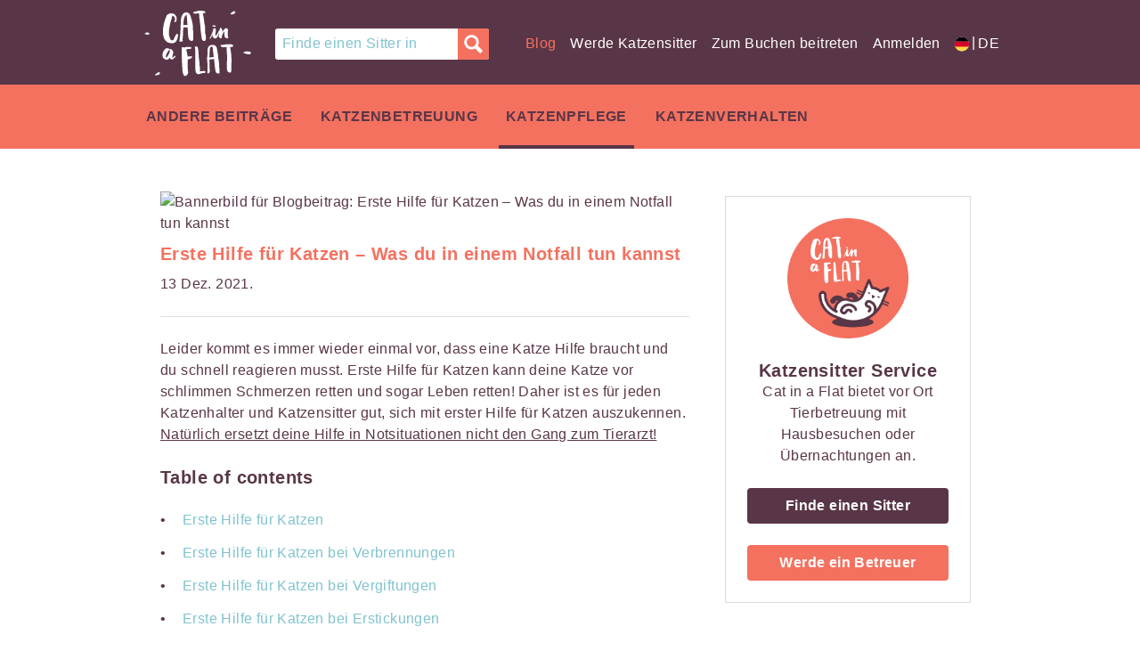

--- FILE ---
content_type: text/html; charset=UTF-8
request_url: https://catinaflat.de/blog/erste-hilfe-fuer-katzen-2
body_size: 20408
content:
<!DOCTYPE html><html lang=de-de translate=no class=notranslate data-base-path=https://catinaflat.de data-market=de data-is-dev=False &quot;> <head><meta charset=utf-8><meta http-equiv=X-UA-Compatible content="IE=edge"><meta name=author content="Cat in a Flat Limited"><!--<meta name="mobile-web-app-capable" content="yes">--><meta name=google content=notranslate><!-- Preconnect to google for recaptcha, perhaps --><link rel=preconnect href=https://www.google.com><link rel=preconnect href=https://www.gstatic.com crossorigin><!-- Let apple users know about the app --><meta name=apple-itunes-app content="app-id=1480516901, app-argument=https://catinaflat.de/blog/erste-hilfe-fuer-katzen-2"><link rel="shortcut icon" href=/static/favicon.ico><link rel=apple-touch-icon sizes=57x57 href=/static/apple-icon-57x57.png title="Cat in a Flat"><link rel=apple-touch-icon sizes=72x72 href=/static/apple-icon-72x72.png title="Cat in a Flat"><link rel=apple-touch-icon sizes=76x76 href=/static/apple-icon-76x76.png title="Cat in a Flat"><link rel=apple-touch-icon sizes=120x120 href=/static/apple-icon-120x120.png title="Cat in a Flat"><link rel=apple-touch-icon sizes=144x144 href=/static/apple-icon-144x144.png title="Cat in a Flat"><link rel=apple-touch-icon sizes=152x152 href=/static/apple-icon-152x152.png title="Cat in a Flat"><link rel=apple-touch-icon sizes=180x180 href=/static/apple-icon-180x180.png title="Cat in a Flat"><link rel=icon type=image/png href=/static/favicon-16x16.png sizes=16x16><link rel=icon type=image/png href=/static/favicon-32x32.png sizes=32x32><!-- Let android know that there's an app you can use instead --><link rel=alternate href=android-app://com.catinaflat.webapp/https/*.catinaflat.com><link rel=alternate href=android-app://com.catinaflat.webapp/https/catinaflat.com><!-- Facebook verification, sigh --><meta name=facebook-domain-verification content=khbd37lq734q34zrdi9aelwsndcmqx><!-- Android integration --><link rel=manifest href=/static/manifest.json><meta name=theme-color content=#f4715f><!-- Apple web app capable integration? May only be supported if we rebuild the site
         to only have javascript link navigation, which is mental.
    <meta name="apple-mobile-web-app-capable" content="yes">
    <meta name="mobile-web-app-capable" content="yes"> --><meta name=msapplication-TileColor content=#ffffff><meta name=msapplication-config content=/static/browserconfig.xml><!-- social metatags --><meta property=og:site_name content="Cat in a Flat"><meta property=og:title content="Cat in a Flat"><meta property=og:url content=catinaflat.de><meta property=og:image content=https://catinaflat.de/static/imgs/share-1c5e05fc.jpg><meta property=og:description content="Machmal ist schnelle Hilfe gefragt. Wir erklären dir, wie du im Notfall erste Hilfe für deine Katze leisten kannst."><meta name=twitter:card content=summary><meta name=twitter:site content=@catinaflat><meta name=twitter:title content="Cat in a Flat"><meta name=twitter:description content="Machmal ist schnelle Hilfe gefragt. Wir erklären dir, wie du im Notfall erste Hilfe für deine Katze leisten kannst."><meta name=twitter:creator content=@catinaflat><meta name=twitter:image:src content=https://catinaflat.de/static/imgs/share-1c5e05fc.jpg><meta name=twitter:domain content=catinaflat.com><meta itemprop=name content="Cat in a Flat"><meta itemprop=description content="Machmal ist schnelle Hilfe gefragt. Wir erklären dir, wie du im Notfall erste Hilfe für deine Katze leisten kannst."><meta itemprop=image content=https://catinaflat.de/static/imgs/share-1c5e05fc.jpg><meta name=name content="Cat in a Flat"><meta name=description content="Machmal ist schnelle Hilfe gefragt. Wir erklären dir, wie du im Notfall erste Hilfe für deine Katze leisten kannst."><meta name=image content=https://catinaflat.de/static/imgs/share-1c5e05fc.jpg><link rel=alternate hreflang=en-gb href=https://catinaflat.co.uk/blog/first-aid-for-cats><link rel=alternate hreflang=en-us href=https://catinaflat.com/blog/first-aid-for-cats><link rel=alternate hreflang=de-de href=https://catinaflat.de/blog/erste-hilfe-fuer-katzen-2><link rel=alternate hreflang=en-de href=https://catinaflat.de/en/blog/first-aid-for-cats><link rel=alternate hreflang=fr-fr href=https://catinaflat.fr/blog/aider-un-chat-en-detresse><link rel=alternate hreflang=en-fr href=https://catinaflat.fr/en/blog/first-aid-for-cats><link rel=alternate hreflang=de-at href=https://catinaflat.at/blog/erste-hilfe-fuer-katzen-2><link rel=alternate hreflang=en-at href=https://catinaflat.at/en/blog/first-aid-for-cats><link rel=alternate hreflang=de-ch href=https://catinaflat.ch/blog/erste-hilfe-fuer-katzen-2><link rel=alternate hreflang=fr-ch href=https://catinaflat.ch/fr/blog/aider-un-chat-en-detresse><link rel=alternate hreflang=en-ch href=https://catinaflat.ch/en/blog/first-aid-for-cats><link rel=alternate hreflang=fr-be href=https://catinaflat.be/blog/aider-un-chat-en-detresse><link rel=alternate hreflang=en-be href=https://catinaflat.be/en/blog/first-aid-for-cats><link rel=alternate hreflang=en-ie href=https://catinaflat.ie/blog/first-aid-for-cats><link rel=alternate hreflang=en-nl href=https://catinaflat.nl/en/blog/first-aid-for-cats><link rel=canonical href=https://catinaflat.de/blog/erste-hilfe-fuer-katzen-2><!-- end social metatags --><title>Erste Hilfe für Katzen &amp;#8211; Was du in einem Notfall tun kannst</title><meta name=viewport content="width=device-width, initial-scale=1, maximum-scale=1, user-scalable=no"><!-- Preload our font(s) --><link rel=preload as=font href=https://catinaflat.de/static/fonts/Cat-in-a-Flat-Regular-14ce6c17.woff type=font/woff crossorigin><link rel=preload as=font href=https://catinaflat.de/static/fonts/Cat-in-a-Flat-Regular-9f959d70.ttf type=font/ttf crossorigin><link href=https://catinaflat.de/static/css/mobile-first-e80c91d2.css rel=stylesheet><script type=text/javascript>
        // Set up Google Tag Manager and Analytics
        window.dataLayer = window.dataLayer || [];
        // Create gtag function
        function gtag() {
            dataLayer.push(arguments);
        }
        // Set GTM cookie defaults for CookieYes / Google's benefit
        
            gtag("consent", "default", {
                ad_storage: "denied",
                ad_user_data: "denied", 
                ad_personalization: "denied",
                analytics_storage: "denied",
                functionality_storage: "denied",
                personalization_storage: "denied",
                security_storage: "granted",
                wait_for_update: 2000,
            });
            gtag("set", "ads_data_redaction", true);
        

        
        

        // Now include the GTM code
        (function(w,d,s,l,i){w[l]=w[l]||[];w[l].push({'gtm.start': new Date().getTime(),event:'gtm.js'});var f=d.getElementsByTagName(s)[0], j=d.createElement(s),dl=l!='dataLayer'?'&l='+l:'';j.async=true;j.src='https://www.googletagmanager.com/gtm.js?id='+i+dl;f.parentNode.insertBefore(j,f);})(window,document,'script','dataLayer', 'GTM-WVRK6F5');
        (function(i,s,o,g,r,a,m){i['GoogleAnalyticsObject']=r;i[r]=i[r]||function(){(i[r].q=i[r].q||[]).push(arguments)},i[r].l=1*new Date();a=s.createElement(o),m=s.getElementsByTagName(o)[0];a.async=1;a.src=g;m.parentNode.insertBefore(a,m)})(window,document,'script','//www.google-analytics.com/analytics.js','ga');
        
        ga('create', 'UA-55878459-1', 'auto');
        ga('send', 'pageview');
    </script><!-- Start cookieyes banner --><!-- 
            Temporarily disable the cookieyes script injection here because Bryan went ahead an did implementation method 1 IN ADDITION 
            to us having implmented method 2, causing no end of issues in live. On my day off. Not happy.
        --><!--<script id="cookieyes" type="text/javascript" src="https://cdn-cookieyes.com/client_data/42f1cacfad06d2efd282eab0/script.js"></script>--><!-- End cookieyes banner --></head> <body route=blog_page> <!-- Google Tag Manager (noscript) --> <noscript><iframe src="https://www.googletagmanager.com/ns.html?id=GTM-WVRK6F5" height=0 width=0 style=display:none;visibility:hidden></iframe></noscript> <!-- End Google Tag Manager (noscript) --> <div class="InteractionBlocker CookieConsent" id=cookie-consent> <div class="Alert Alert--cookies" id=cookie-consent-banner> <div class=Alert--cookiesInner> <div class=CookieConsent-description> <p> Wir verwenden Cookies, um Inhalte und Anzeigen zu personalisieren. Bitte akzeptiere die Verwendung von Cookies, um Dir das beste Online-Erlebnis zu bieten. Weitere Informationen und die Konfiguration Deiner Optionen findest Du in unserer <a href=https://catinaflat.de/cookies>Cookie-Richtlinie</a>. </p> </div> <div class=CookieConsent-options> <button data-destination="https://catinaflat.de/cookies?cookie-sliders=1" id=cookie-banner-manage class="Btn Btn--negative">Verwalten</button> <button id=cookie-banner-accept-all class="Btn Btn--primary">Zustimmen</button> </div> </div> </div> </div> <div class=StickyHeader> <div class=Masthead id=masthead> <header class=Masthead-banner role=banner> <a href=/ class=Masthead-logo> Cat in a flat </a> <div class=Masthead-search> <a class="Masthead-searchIcon find-a-sitter-link" id=Masthead-search-no-location href=https://catinaflat.de/search>SearchIcon</a> <form class="Masthead-searchForm SearchForm--autoLocate" id=search-form-masthead role=form action=https://catinaflat.de/search method=GET> <input class=Masthead-searchFormInput id=masthead-postcode name=postcode placeholder="Finde einen Sitter in" type=text value> <input type=hidden name=start_date value=2026-01-17> <input type=hidden name=end_date value=2026-01-17> <button class="Btn Masthead-searchFormGo"></button> </form> <ul class="Masthead-siteNav Masthead-siteNav--left hidden-flex-xs"> </ul> </div> <div class="visible-xs Masthead-centralNav"> <a class="Masthead-siteNavItemInner country-select-launcher" href=# onclick="showCountrySelect(); return false;" data-locale-name=de_DE> <img src=https://catinaflat.de/static/imgs/DE_flag_icon-16c01e8c.svg alt="Flag icon" class=FlagIcon> <span class=pipe>|</span> DE </a> </div> <script type=text/html id=authenticated_template>
      <ul class="Masthead-userNav">
        <!-- ko if: customer_support -->
        <li class="Masthead-userNavItem hidden-xs font-4-white uppercase">
            <a class="Masthead-userNavItemInner" href="https://catinaflat.de/admin">
                Admin
            </a>
        </li>
        <!-- /ko -->
        <li class="Masthead-userNavItem">
          <a class="Masthead-userNavItemInner Masthead-userNavItemInner--avatar no--underline " 
                data-bind="attr: {href: edit_profile_url}">
              <img class="Masthead-userNavItemImage" data-bind="attr:{src: avatar}" />
              <span class="hidden-inline-block-xs Masthead-profile-dropdown">
                  <!-- TODO: implement a dropdown -->
                  
              </span>
          </a>
          <!-- ko template: { name: 'navigation_submenu_template' } --><!-- /ko -->
        </li>
        <!-- ko if: owner && has_favourites -->
        <li class="Masthead-userNavItem">
            <a data-bind="css: {'is-inactive': has_favourites == false}" class="Masthead-userNavItemInner Masthead-userNavItemInner--favourites " href="https://catinaflat.de/favourites">FavouriteIcon</a>
        </li>
        <!-- /ko -->
        <li class="Masthead-userNavItem">
          <a class="Masthead-userNavItemInner Masthead-userNavItemInner--messages "
             data-bind="attr: {'href': bookings_url}, css:{'is-unread': has_unread}">MessagesIcon</a>
        </li>
      </ul>
    </script> <script type=text/html id=navigation_template>
      <div class="Masthead-drawer" role="navigation">
        <div class="Masthead-drawerInner">
          <ul class="Masthead-siteNav">
            <li class="Masthead-siteNavItem is--burgeronly">
              <a class="Masthead-siteNavItemInner Masthead-siteNavItemInner--spinner find-a-sitter-link" id="Masthead-search-no-location" href="https://catinaflat.de/search">Suchen</a>
            </li>
            <!-- ko if: authenticated -->
                <!-- Inbox -->
                <li class="Masthead-siteNavItem is--burgeronly">
                    <a class="Masthead-siteNavItemInner Masthead-siteNavItemInner--spinner"
                       data-bind="attr: {href: bookings_url}">
                        Nachrichten
                    </a>
                </li>
                <li class="Masthead-siteNavItem is--burgeronly">
                    <a class="Masthead-siteNavItemInner Masthead-siteNavItemInner--spinner" data-bind="attr: {href: edit_profile_url}">
                        Profil bearbeiten
                    </a>
                </li>
                <li class="Masthead-siteNavItem is--burgeronly">
                    <a class="Masthead-siteNavItemInner Masthead-siteNavItemInner--spinner" data-bind="attr: {href: choose_user_profile}">
                        Profil ansehen
                    </a>
                </li>
                <li class="Masthead-siteNavItem is--burgeronly">
                    <a class="Masthead-siteNavItemInner Masthead-siteNavItemInner--spinner" data-bind="attr: {href: clients_url}">
                        Fotogalerie
                    </a>
                </li>
                <li class="Masthead-siteNavItem is--burgeronly">
                    <a class="Masthead-siteNavItemInner Masthead-siteNavItemInner--spinner" data-bind="attr: {href: forms_url}">
                        Formulare
                    </a>
                </li>
                <!-- ko if: sitter -->
                <li class="Masthead-siteNavItem is--burgeronly">
                    <a class="Masthead-siteNavItemInner Masthead-siteNavItemInner--spinner" data-bind="attr: {href: settings_url + '#availability'}">
                        Meine Verfügbarkeit
                    </a>
                </li>
                <!-- /ko -->
                <li class="Masthead-siteNavItem is--burgeronly">
                    <a class="Masthead-siteNavItemInner Masthead-siteNavItemInner--spinner" data-bind="attr: {href: settings_url}">
                        Einstellungen
                    </a>
                </li>
                <!-- Tax information if you're a sitter -->
                <!-- ko if: show_tax_information -->
                <li class="Masthead-siteNavItem is--burgeronly">
                    <a class="Masthead-siteNavItemInner Masthead-siteNavItemInner--spinner" data-bind="attr: {href: tax_information_url}">
                        Steuerinformationen
                    </a>
                </li>
                <!-- /ko -->
                <!-- ko if: customer_support -->
                <li class="Masthead-siteNavItem is--burgeronly">
                    <a class="Masthead-siteNavItemInner Masthead-siteNavItemInner--spinner" href="https://catinaflat.de/admin">
                        Admin
                    </a>
                </li>
                <!-- /ko -->
            <!-- /ko -->
            <!-- ko ifnot: authenticated && sitter -->
              <li class="Masthead-siteNavItem is--burgeronly">
                <a class="Masthead-siteNavItemInner" id="become-a-cat-sitter--burger" href="https://catinaflat.de/register">Werde Katzensitter</a>
              </li>
            <!-- /ko -->
            <!-- ko ifnot: authenticated && owner -->
            <!-- Seems K&J do not want this navigation option
            <li class="Masthead-siteNavItem is--burgeronly">
                <a class="Masthead-siteNavItemInner require-signup" href="https://catinaflat.de/signup">
                    Zum Buchen beitreten
                </a>
            </li>
            -->
            <!-- /ko -->
          </ul>
          <ul class="Masthead-siteNav Masthead-siteNav--secondary">
            
            
            <li class="Masthead-siteNavItem is--not-burger siteNavItem--orange">
                <a class="Masthead-siteNavItemInner" href="https://catinaflat.de/blog">
                    Blog
                </a>
            </li>
            <!-- ko ifnot: authenticated -->
            <li class="Masthead-siteNavItem is--not-burger">
                <a class="Masthead-siteNavItemInner " id="become-a-cat-sitter--secondary" href="https://catinaflat.de/register">Werde Katzensitter</a>
            </li>
            <li class="Masthead-siteNavItem is--not-burger">
                <a class="Masthead-siteNavItemInner require-signup" href="https://catinaflat.de/signup">
                    Zum Buchen beitreten
                </a>
            </li>
            <!-- /ko -->
            <li class="Masthead-siteNavItem is--burgeronly">
                
<a class="Masthead-siteNavItemInner country-select-launcher" href="#" onclick="showCountrySelect(); return false;" data-locale-name="de_DE">
    <img src="https://catinaflat.de/static/imgs/DE_flag_icon-16c01e8c.svg" alt="Flag icon" class="FlagIcon" /> <span class="pipe">|</span> DE
</a>

            </li>
            <li class="Masthead-siteNavItem is--burgeronly">
                <a class="Masthead-siteNavItemInner" href="https://help.catinaflat.com/de/support/home">
                    Hilfe
                </a>
            </li>
            <li class="Masthead-siteNavItem is--burgeronly">
                <!-- How it works -->
                <a href="https://catinaflat.de/howto" class="Masthead-siteNavItemInner">Wie es funktioniert</a>
            </li>
            <li class="Masthead-siteNavItem is--burgeronly">
                <a class="Masthead-siteNavItemInner" href="https://catinaflat.de/blog">
                    Blog
                </a>
            </li>
            <!-- ko if: authenticated -->
            <li class="Masthead-siteNavItem is--burgeronly">
                <a class="Masthead-siteNavItemInner " href="https://catinaflat.de/logout">
                    Abmelden
                </a>
            </li>
            <!-- /ko -->
            <!-- ko ifnot: authenticated -->
            <li class="Masthead-siteNavItem">
                <a class="Masthead-siteNavItemInner " href="https://catinaflat.de/login" id="login-link">
                    Anmelden
                </a>
            </li>
            <!-- /ko -->
            <li class="Masthead-siteNavItem is--burgeronly">
                <a class="Masthead-siteNavItemInner " href="https://catinaflat.de/" id="home-link-burger">
                    Startseite
                </a>
            </li>
          </ul>
        </div>
      </div>  
    </script> <script type=text/html id=navigation_submenu_template>
        <div id="Masthead-userNav--dropdown" class="Masthead-userNav--dropdown">
            <ul class="Masthead-userDropdownList">
                <!-- Inbox -->
                <li class="Masthead-userDropdownItem">
                    <a class="Masthead-userDropdownItem Masthead-userDropdownItem--spinner"
                       data-bind="attr: {href: bookings_url}">
                        Nachrichten
                    </a>
                </li>
                <!-- Edit Profile -->
                <li class="Masthead-userDropdownItem">
                    <a class="Masthead-userDropdownItem Masthead-userDropdownItem--spinner"
                        data-bind="attr: {href: edit_profile_url}">
                        Profil bearbeiten
                    </a>
                </li>
                <!-- View Profile -->
                <li class="Masthead-userDropdownItem">
                    <a class="Masthead-userDropdownItem Masthead-userDropdownItem--spinner"
                        data-bind="attr: {href: choose_user_profile}">
                        Profil ansehen
                    </a>
                </li>
                <!-- Cat photos - either clients or family -->
                <li class="Masthead-userDropdownItem">
                    <a class="Masthead-userDropdownItem Masthead-userDropdownItem--spinner"
                        data-bind="attr: {href: clients_url}">
                        Fotogalerie
                    </a>
                </li>
                <!-- Forms and Tips -->
                <li class="Masthead-userDropdownItem">
                    <a class="Masthead-userDropdownItem Masthead-userDropdownItem--spinner" 
                        data-bind="attr: {href: forms_url}">
                        Formulare
                    </a>
                </li>
                <!-- My Availability (if you're a sitter )-->
                <!-- ko if: sitter -->
                <li class="Masthead-userDropdownItem">
                    <a class="Masthead-userDropdownItem Masthead-userDropdownItem--spinner" 
                        data-bind="attr: {href: settings_url + '#availability'}">
                        Meine Verfügbarkeit
                    </a>
                </li>
                <!-- /ko -->
                <!-- Settings (any user )-->
                <li class="Masthead-userDropdownItem">
                    <a class="Masthead-userDropdownItem Masthead-userDropdownItem--spinner" 
                        data-bind="attr: {href: settings_url}">
                        Einstellungen
                    </a>
                </li>
                
                <!-- Tax information, if you're a sitter -->
                <!-- ko if:  show_tax_information -->
                <li class="Masthead-userDropdownItem">
                    <a class="Masthead-userDropdownItem Masthead-userDropdownItem--spinner" 
                        data-bind="attr: {href: tax_information_url}">
                        Steuerinformationen
                    </a>
                </li>
                <!-- /ko -->
                 
                <!-- How it works -->
                <li class="Masthead-userDropdownItem">
                    <a href="https://catinaflat.de/howto" class="Masthead-userDropdownItem Masthead-userDropdownItem--spinner">Wie es funktioniert</a>
                </li>
                <!-- ko ifnot: authenticated && sitter -->
                <li class="Masthead-userDropdownItem">
                    <a class="Masthead-userDropdownItem Masthead-userDropdownItem--spinner" id="become-a-cat-sitter--dropdown" href="https://catinaflat.de/register">Werde Katzensitter</a>
                </li>
                <!-- /ko -->
                <!-- Logout -->
                <li class="Masthead-userDropdownItem">
                    <a class="Masthead-userDropdownItem Masthead-userDropdownItem--spinner" href="https://catinaflat.de/logout">
                        Abmelden
                    </a>
                </li>
            </ul>
        </div>
    </script> <!-- ko if: authenticated --> <!-- ko template: { name: 'authenticated_template' } --><!-- /ko --> <!-- /ko --> <button class=Masthead-burger> BurgerIcon </button> <!-- ko template: { name: 'navigation_template' } --><!-- /ko --> <ul class="Masthead-userNav hidden-xs" id=country-select> <li class=Masthead-siteNavItem> <a class="Masthead-siteNavItemInner country-select-launcher" href=# onclick="showCountrySelect(); return false;" data-locale-name=de_DE> <img src=https://catinaflat.de/static/imgs/DE_flag_icon-16c01e8c.svg alt="Flag icon" class=FlagIcon> <span class=pipe>|</span> DE </a> </li> </ul> </header> <div class=Masthead-mask></div> </div> <nav class=DashboardNav role=navigation> <div class=DashboardNav-inner> <ul class="DashboardNav-items DashboardNav--desktoponly"> <li class=DashboardNav-item> <a class="DashboardNav-itemInner DashboardNav-itemInner--bare " href=https://catinaflat.de/blog/category/andere-beitraege> Andere Beiträge </a> </li> <li class=DashboardNav-item> <a class="DashboardNav-itemInner DashboardNav-itemInner--bare " href=https://catinaflat.de/blog/category/katzenbetreuung> Katzenbetreuung </a> </li> <li class=DashboardNav-item> <a class="DashboardNav-itemInner DashboardNav-itemInner--bare  is-active " href=https://catinaflat.de/blog/category/katzenpflege> Katzenpflege </a> </li> <li class=DashboardNav-item> <a class="DashboardNav-itemInner DashboardNav-itemInner--bare " href=https://catinaflat.de/blog/category/katzenverhalten> Katzenverhalten </a> </li> </ul> <select class=DashboardNav--mobile> <option>Thema auswählen</option> <option data-href=https://catinaflat.de/blog/category/andere-beitraege> Andere Beiträge </option> <option data-href=https://catinaflat.de/blog/category/katzenbetreuung> Katzenbetreuung </option> <option data-href=https://catinaflat.de/blog/category/katzenpflege> Katzenpflege </option> <option data-href=https://catinaflat.de/blog/category/katzenverhalten> Katzenverhalten </option> </select> </div> </nav> </div> <div id=MainContent> <main class="Main Blog-GridContainer"> <section class="Section SectionBlog"> <div class=SectionBlog-inner> <img src=https://catinaflat.blog/wp-content/uploads/2021/12/pexels-gustavo-fring-6816859-scaled-1.jpg alt="Bannerbild für Blogbeitrag: Erste Hilfe für Katzen &#8211; Was du in einem Notfall tun kannst"> <h1>Erste Hilfe für Katzen &#8211; Was du in einem Notfall tun kannst</h1> <p>13 Dez. 2021.</p> <hr> <div class=Blog-Content> <p><meta charset=utf-8>Leider kommt es immer wieder einmal vor, dass eine Katze Hilfe braucht und du schnell reagieren musst. Erste Hilfe für Katzen kann deine Katze vor schlimmen Schmerzen retten und sogar Leben retten! Daher ist es für jeden Katzenhalter und Katzensitter gut, sich mit erster Hilfe für Katzen auszukennen. <a href=https://catinaflat.de/blog/wann-muss-ich-einen-tierarzt-konsultieren>Natürlich ersetzt deine Hilfe in Notsituationen nicht den Gang zum Tierarzt!</a></p> <div class="wp-block-yoast-seo-table-of-contents yoast-table-of-contents"><h2>Table of contents</h2><ul><li><a data-level=2 href=#h-erste-hilfe-fur-katzen>Erste Hilfe für Katzen</a></li><li><a data-level=2 href=#Erste-Hilfe-für-Katzen-bei-Verbrennungen>Erste Hilfe für Katzen bei Verbrennungen</a></li><li><a data-level=2 href=#Erste-Hilfe-für-Katzen-bei-Vergiftungen->Erste Hilfe für Katzen bei Vergiftungen</a></li><li><a data-level=2 href=#Erste-Hilfe-für-Katzen-bei-Erstickungen>Erste Hilfe für Katzen bei Erstickungen</a></li><li><a data-level=2 href=#Erste-Hilfe-bei-Verletzungen>Erste Hilfe bei Verletzungen</a></li><li><a data-level=2 href=#Erste-Hilfe-für-Katzen-bei-Bewusstlosigkeit>Erste Hilfe für Katzen bei Bewusstlosigkeit</a></li><li><a data-level=2 href=#Erste-Hilfe-bei-Hitzschlag>Erste Hilfe bei Hitzschlag</a></li><li><a data-level=2 href=#So-bist-du-im-Notfall-bestens-gerüstet>So bist du im Notfall bestens gerüstet</a></li><li><a data-level=2 href=#Das-solltest-du-als-Katzenbetreuer-beachten>Das solltest du als Katzenbetreuer beachten</a></li></ul></div> <div aria-hidden=true class=wp-block-spacer style=height:21px></div> <h2 class=wp-block-heading id=h-erste-hilfe-fur-katzen><meta charset=utf-8>Erste Hilfe für Katzen</h2> <p><meta charset=utf-8>Wenn deine Katze einen Unfall hat oder in eine Notsituation gerät, solltest zunächst diese Punkte befolgen: </p> <ul class=wp-block-list> <li>Ruhe bewahren </li> <li>Bringe die Katze und dich aus der Gefahrenzone in Sicherheit</li> <li>Informiere einen Tierarzt</li> <li>Stabilisiere die Katze und erhalte die Vitalfunktionen</li> <li>Ergreife Erste Hilfe Maßnahmen</li> </ul> <p><meta charset=utf-8>Wenn du als Katzensitter diese Liste abgearbeitet hast und die Katze vom Tierarzt versorgt wirst, solltest du dringend die Halter der Katze informieren! </p> <p><meta charset=utf-8><a href=https://catinaflat.de/ >Cat in a Flat </a>erklärt, welche Erste-Hilfe Maßnahmen du im Notfall anwenden kannst! </p> <div aria-hidden=true class=wp-block-spacer style=height:17px></div> <figure class="wp-block-image size-full is-resized"><img alt class="wp-image-8179 lazyload" data-attachment-id=8179 data-comments-opened=1 data-image-caption data-image-description data-image-meta='{"aperture":"0","credit":"thirdculturenomads","camera":"","caption":"","created_timestamp":"0","copyright":"","focal_length":"0","iso":"0","shutter_speed":"0","title":"","orientation":"1"}' data-image-title=Erste-Hilfe-Katze-1 data-large-file=https://catinaflat.blog/wp-content/uploads/2021/12/Erste-Hilfe-Katze-1.jpeg data-medium-file=https://catinaflat.blog/wp-content/uploads/2021/12/Erste-Hilfe-Katze-1.jpeg data-orig-file=https://catinaflat.blog/wp-content/uploads/2021/12/Erste-Hilfe-Katze-1.jpeg data-orig-size=1024,1024 data-permalink="https://catinaflat.blog/?attachment_id=8179" data-src=https://catinaflat.blog/wp-content/uploads/2021/12/Erste-Hilfe-Katze-1.jpeg decoding=async height=1024 src="[data-uri]" style="--smush-placeholder-width: 1024px; --smush-placeholder-aspect-ratio: 1024/1024;width:768px;height:768px" width=1024><figcaption class=wp-element-caption><meta charset=utf-8>Erste Hilfe Maßnahmen bei Katzen können Leben retten!</figcaption></figure> <div aria-hidden=true class=wp-block-spacer style=height:15px></div> <h2 class=wp-block-heading id=Erste-Hilfe-für-Katzen-bei-Verbrennungen><meta charset=utf-8>Erste Hilfe für Katzen bei Verbrennungen</h2> <p><meta charset=utf-8>Kerzenflamme, Herdplatte, Bratfett, Stromschläge – Katzen ziehen sich Verbrennungen nicht nur durch offenes Feuer zu! Wenn deine Katze sich eine Verbrennung zugezogen hat, solltest du zunächst die Schwere der Verbrennung prüfen. </p> <h4 class=wp-block-heading><strong>Grad 1: Rötungen, leichte Schwellungen und leichte bis mittlere Schmerzsymptome</strong></h4> <p><meta charset=utf-8>Kühle die Haut unter fließendem kühlen Wasser. Eiskaltes Wasser solltest du vermeiden. </p> <p><meta charset=utf-8><strong>Grad 2: Zusätzliche Bläschen bilden sich auf der Haut</strong></p> <p><meta charset=utf-8>Kühle die Haut zunächst. Du kannst die Wunde desinfizieren! Wichtig: Verwende nur Desinfektionsmittel speziell für Katzen oder Tiere. Bedecke die Wunde mit einer sterilen Wundauflage und verbinde sie. </p> <p><meta charset=utf-8><strong>Grad 3: Die Haut ist verkohlt, Fellfetzen lösen sich</strong></p> <p>Kühle die Haut unter fließendem Wasser. Anschließend solltest du die Wunde steril bedecken und verbinden. Suche sofort den Tierarzt auf! Wenn du hast, kannst du deiner Katze einen Kragen anlegen, um sie am Lecken der Wunde zu hindern. </p> <p>Es ist sehr wichtig, dass alle Verbrennungen von einem Tierarzt kontrolliert werden! An Wochenenden oder Nachts musst du eine Tierklinik aufsuchen. </p> <p class=has-text-color style=color:#f4715f><em>Achtung: Stich keine Brandblasen auf und verwende keine Brandsalbe. Salben aus der Hausapotheke für Menschen sollten für Katzen nicht verwendet werden. </em></p> <p>Verbrennungen kannst du relativ leicht vorbeugen. Entzünde kein offenes Feuer und lasse keine Kerze unbeobachtet. Auch Herd, Kochtöpfe und Grill sollten stets beobachten werden, während du kochst. Alternativ kannst du die Katze in der Zeit aus der Küche verbannen. Kabel und Steckdose sorgen manchmal für einen Elektroschock und damit für Verbrennungen. Verlege diese so, dass sie für die Katzen nicht erreichbar sind oder bringe eine Kindersicherung an. </p> <p><a href=https://catinaflat.de/blog/gefahren-fur-katzen-an-weihnachten/ >Gerade in der Weihnachtszeit kommt es häufig zu Verbrennungen.</a> Verzichte deiner Katze zuliebe auf echte Kerzen am Adventskranz und Weihnachtsbaum! <a href=https://catinaflat.de/blog/mit-katzesicher-durch-silvester>An Silvester ist es selbstverständlich, dass du auch deine Freigänger-Katze im Haus behältst. </a>So wird sie nicht durch Feuerwerk oder Böller verletzt. </p> <div aria-hidden=true class=wp-block-spacer style=height:21px></div> <h2 class=wp-block-heading id=Erste-Hilfe-für-Katzen-bei-Vergiftungen-><meta charset=utf-8>Erste Hilfe für Katzen bei Vergiftungen </h2> <p><meta charset=utf-8>Symptome einer Vergiftung reichen von Übelkeit und<a href=https://catinaflat.de/blog/warum-uebergibt-sich-meine-katze-tipps-bei-erbrechen-bei-katzen> Erbrechen</a> bis hin zu Speicheln und neurologischen Symptomen. Bei schweren Vergiftungen kommt es zu Zittern, Schwankungen, Krämpfen, aber auch zu Atemproblemen oder Blutungen. Vergiftungen kommen häufig dadurch, <a href=https://catinaflat.de/blog/schone-blumen-aber-giftig-fur-deine-katzen>dass Katzen giftige Pflanzen anknabbern </a>oder giftige Substanzen aufnehmen. Auch unsere Lebensmittel, wie Schokolade können für Stubentiger zu Vergiftungen führen. Vergiftungen treten manchmal auch erst etwas später auf. Deswegen ist es wichtig, die Katze gut zu beobachten. </p> <h4 class=wp-block-heading><meta charset=utf-8><strong>Eine Erste-Hilfe Maßnahme bei Vergiftungen: </strong></h4> <p>Flöße der Katze Wasser durch eine Spritze ins Maul ein. Wegen des Schluckreflexes kann die Katze nicht anders als trinken. So wird das Gift im Magen verdünnt. Vergiftungen jeglicher Art sollten tierärztlich untersucht werden. Vergiftungen sind eine häufige Todesursache bei Katzen. Wenn du weißt, woran sich deine Fellnase vergiftet hast, solltest du unbedingt eine Probe mit zum Tierarzt nehmen. Dieser kann deiner Katze dann noch besser helfen. </p> <p class=has-text-color style=color:#f4715f><em>Achtung: Gebe deiner Katze bei Vergiftungen nur Wasser! Alles andere kann im Magen mit dem Gift schneller reagieren. Bewusstlosen Tieren solltest Du niemals Wasser einflößen!</em></p> <p>Vergiftungen sollten unbedingt vermieden werden. Habe im Haus keine Blumen und Pflanzen, die für deine Katze giftig sind. Lebensmittel und Getränke für Menschen sollten generell für Katzen nicht erreichbar sein. Giftige Nahrungsmittel sind: Schokolade, Alkohol, Zwiebeln, Knoblauch, Tomaten, Weintrauben, Schweinefleisch und viele weitere. Ebenso sollten Putzmittel, Schädlingsbekämpfer und andere giftige Stoffe sicher gelagert werden. Am besten in einem Schrank, den die Katze nicht öffnen kann. </p> <div aria-hidden=true class=wp-block-spacer style=height:25px></div> <figure class="wp-block-embed is-type-video is-provider-youtube wp-block-embed-youtube wp-embed-aspect-16-9 wp-has-aspect-ratio"><div class=wp-block-embed__wrapper> <iframe allow="accelerometer; autoplay; clipboard-write; encrypted-media; gyroscope; picture-in-picture; web-share" allowfullscreen class=lazyload data-load-mode=1 data-src="https://www.youtube.com/embed/EMq9VJ7WMNQ?feature=oembed" frameborder=0 height=281 referrerpolicy=strict-origin-when-cross-origin src="[data-uri]" title="Giftige Lebensmittel für Katzen - Diese Dinge sind tödlich für Katzen" width=500></iframe> </div></figure> <div aria-hidden=true class=wp-block-spacer style=height:24px></div> <h2 class=wp-block-heading id=Erste-Hilfe-für-Katzen-bei-Erstickungen><meta charset=utf-8>Erste Hilfe für Katzen bei Erstickungen</h2> <p>Erstickungen sind immer ein akuter Notfall. Wenn du Angst hast, dass dein Stubentiger nicht mehr bis zum Eintreffen des Tierarztes aushält, kannst du versuchen ihm zu helfen. </p> <p>Wenn deine Katze noch bei Bewusstsein ist, kannst du versuchen den Gegenstand vorsichtig mit der Hand aus dem Rachen deiner Katze zu entfernen. </p> <h4 class=wp-block-heading><meta charset=utf-8><strong>Das kannst du bei Erstickungen tun: </strong></h4> <p>Ist der Gegenstand zu tief im Rachen? Dann lege deine Katze auf die rechte Seite mit dem Rücken dir. Bringe nun eine Hand unter das Brustbein der Katze. So musst du kräftig nach oben und nach vorne drücken. Du kannst auch vorsichtig zwischen die Schulterblätter Ihrer Katze schlagen. Mit etwas Glück fängt deine Katze dann an zu husten und spuckt den Gegenstand wieder aus!</p> <p class=has-text-color style=color:#f4715f><em>Achtung: Pass auf, dass deine Katze dich nicht beißt! Katzenbisse können für Menschen gefährlich sein! Hast du keine Chance deiner Katze zu helfen, solltest du auf dem schnellsten Weg einen Tierarzt kommen lassen. </em></p> <p>Ähnlich wie kleine Kinder Verschlucken Katzen manchmal Kleinteile, die zu Erstickung führen können. Das kann alles mögliche sein, deswegen solltest du darauf achten, was herum liegt. Auch manches Katzenspielzeug kann für deine Fellnase gefährlich werden.<a href=https://catinaflat.de/blog/gefahrliches-katzenspielzeug> In unserem Blogpost findest du mehr zu gefährlichem Katzenspielzeug.</a></p> <div aria-hidden=true class=wp-block-spacer style=height:25px></div> <h2 class=wp-block-heading id=Erste-Hilfe-bei-Verletzungen><meta charset=utf-8>Erste Hilfe bei Verletzungen</h2> <p><meta charset=utf-8>Alle Verletzungen die größer sind, oder bei denen ihre Katze etwas Blut verliert, sollten vom Tierarzt behandelt werden. Wenn sich deine Katze an der Pfote oder irgendwo anders verletzt ist es zunächst wichtig die Blutung zu stillen und die Wunde steril zu verbinden. So vermeidest du einen großen Blutverlust und eine Infektion der Wunde. </p> <h4 class=wp-block-heading><meta charset=utf-8><strong>Kleine Verletzungen</strong></h4> <p><meta charset=utf-8>Kleine Verletzungen wie Kratzer, kannst du desinfizieren und mit einer Wundsalbe für Katzen bestreichen. </p> <h4 class=wp-block-heading><meta charset=utf-8><strong>Mittlere Verletzungen mit geringem Blutverlust</strong></h4> <p><meta charset=utf-8>Spüle die Wunde mit Wundspüllösung und lege einen sterilen Druckverband an. Bei Pfoten musst du die Zwischenräume der Zehen eventuell polstern. Dann geht es ab zum Tierarzt. </p> <h4 class=wp-block-heading><meta charset=utf-8><strong>Verletzungen mit großem Blutverlust</strong></h4> <p><meta charset=utf-8>Im Unterschied zum geringen Blutverlust solltest du die Wunde hier nicht spülen. Sonst verliert die Katze im Zweifel noch zusätzlich Blut. Bringe die Katze auf dem schnellsten Weg zum Tierarzt, oder rufe den Notfalldienst.</p> <p class=has-text-color style=color:#f4715f><meta charset=utf-8><em>Achtung: Bei Verletzungen solltest du deine Katze immer wahnsinnig sanft zum Tierarzt transportieren. Wunden können sonst weiter aufreißen. Außerdem müssen innere Verletzungen abgeklärt werden.</em> </p> <div aria-hidden=true class=wp-block-spacer style=height:26px></div> <figure class="wp-block-embed is-type-video is-provider-youtube wp-block-embed-youtube wp-embed-aspect-16-9 wp-has-aspect-ratio"><div class=wp-block-embed__wrapper> <iframe allow="accelerometer; autoplay; clipboard-write; encrypted-media; gyroscope; picture-in-picture; web-share" allowfullscreen class=lazyload data-load-mode=1 data-src="https://www.youtube.com/embed/8KsnNwkstZc?feature=oembed" frameborder=0 height=281 referrerpolicy=strict-origin-when-cross-origin src="[data-uri]" title="Erste Hilfe Katze 3 Verhalten bei Unfall" width=500></iframe> </div></figure> <div aria-hidden=true class=wp-block-spacer style=height:26px></div> <p><meta charset=utf-8>Katzen ziehen sich immer mal wieder Verletzungen zu. Die meisten sind nicht so schlimm. Wenn jedoch Blut fließt, solltest du aufpassen. Typische Verletzungen sind das <a href=https://de.wikipedia.org/wiki/Kippfenster-Syndrom rel="noreferrer noopener nofollow" target=_blank>Kippfenster-Syndrom</a> oder Verletzungen an der Pfote. Achte darauf, dass du die Fenster niemals auf Kipp hast, wenn die Katze unbeobachtet ist. Scherben sollten immer gründlich entfernt werden. Spitze Gegenstände wie Messer, Gabeln oder Scheren sollten nicht offen herumliegen. </p> <div aria-hidden=true class=wp-block-spacer style=height:25px></div> <h2 class=wp-block-heading id=Erste-Hilfe-für-Katzen-bei-Bewusstlosigkeit><meta charset=utf-8>Erste Hilfe für Katzen bei Bewusstlosigkeit</h2> <p><meta charset=utf-8>Wenn deine Katze bewusstlos ist, gilt es ihr Leben zu retten. Während du auf den Notdienst wartest, kannst du das ABC-Prinzip (ABC steht für <strong>A</strong>temwege, <strong>B</strong>eatmung, <strong>C</strong>irculation) anwenden:</p> <h4 class=wp-block-heading><meta charset=utf-8><strong>1. Atemwege</strong></h4> <p><meta charset=utf-8>Öffne Maul der Katze, ziehe vorsichtig die Zunge nach vorn und befreie im Zweifel die Atemwege von Fremdkörpern (mehr dazu findest du unter dem Punkt erste Hilfe bei Ersticken), Schleim oder Erbrochenem.</p> <h4 class=wp-block-heading><meta charset=utf-8><strong>2. Beatmung</strong></h4> <p><meta charset=utf-8>Wenn die Atemwege frei sind, legst du die Katze auf die rechte Seite. So muss das Herz weniger Druck aushalten. Bei der Nasenbeatmung musst du die Katzenzunge nach vorne holen. Die Schnauze, also den Mund solltest du mit der Hand möglichst dicht umschließen. Der Hals der Katze sollte lang gestreckt sein. Jetzt musst du Luft durch die Nase pusten. So lange bis der Brustkorb sich hebt. Dann muss die Luft durch den Mund entweichen, also solltest du die Hand öffnen. Diese Beatmung sollte etwa 20 bis 30 Mal pro Minute durchgeführt werden, bis die Katze selbstständig atmet. Überprüfe dabei regelmäßig den Puls.</p> <h4 class=wp-block-heading><meta charset=utf-8>3. Circulation:</h4> <p><meta charset=utf-8>Den Puls fühlst du am Brustkorb oder der Oberschenkelinnenseite. Wenn du keinen Herzschlag fühlst, startest du eine Herzmassage. Dabei legst du eine Hand flach auf den Brustkorb (ca. in Höhe des Ellenbogens). Danach schnell fünf- bis zehnmal Daumen und Zeigefinger Richtung Hals der Katze drücken. Nach 15 Sekunden beatmest du die Katze erneut. Dieses musst du abwechselnd wiederholen, bis der Puls wieder spürbar ist und die Katze selbstständig atmet.</p> <div aria-hidden=true class=wp-block-spacer style=height:25px></div> <figure class="wp-block-embed is-type-video is-provider-youtube wp-block-embed-youtube wp-embed-aspect-16-9 wp-has-aspect-ratio"><div class=wp-block-embed__wrapper> <iframe allow="accelerometer; autoplay; clipboard-write; encrypted-media; gyroscope; picture-in-picture; web-share" allowfullscreen class=lazyload data-load-mode=1 data-src="https://www.youtube.com/embed/j6fvXO0G1us?feature=oembed" frameborder=0 height=281 referrerpolicy=strict-origin-when-cross-origin src="[data-uri]" title="Erste Hilfe bei Hund und Katze: Lebenszeichen kontrollieren und Wiederbelebung" width=500></iframe> </div></figure> <div aria-hidden=true class=wp-block-spacer style=height:25px></div> <h2 class=wp-block-heading id=Erste-Hilfe-bei-Hitzschlag><meta charset=utf-8>Erste Hilfe bei Hitzschlag</h2> <p><meta charset=utf-8>Katzen lieben es warm, aber wenn im Sommer hohe Temperaturen herrschen, können sie einen Hitzschlag erleiden. Katzen schwitzen nicht wie wir und überhitzen daher leicht. Wenn Katzen in der Hitze hecheln, kann dies auf einen Hitzschlag hindeuten. </p> <h4 class=wp-block-heading><meta charset=utf-8><strong>Was du bei einem Hitzschlag tun kannst</strong></h4> <p><meta charset=utf-8>Als erstes bringst du die Katze in eine kühle und schattige Umgebung. Biete ihr etwas zu trinken an. Kühle die Katze mit einem nassen, kalten Handtuch. Du kannst sie auch kühl abduschen, wenn sie es zu lässt. Anschließend solltest du einen Arzt aufsuchen. </p> <p class=has-text-color style=color:#f4715f><em>Achtung: Lass die Katze nicht in Stress geraten. Das erzeugt nur zusätzliche Wärme bei ihr. Bleibe also auch selbst entspannt. Kühle die Katze mit kühlem oder kaltem aber nicht mit eiskaltem Wasser. Kühlpads sollten immer in ein Tuch gewickelt sein, um einen Schock zu vermeiden. </em></p> <p><a href=https://catinaflat.de/blog/kuhle-katze-an-heissen-tagen>Im Sommer solltest du deiner Katze immer ein schattiges und kühles Plätzchen bieten. </a>Lass ihr immer die Möglichkeit ins Haus zu kommen und sich abzukühlen. Jede Katze sollte stets frisches Wasser zur Verfügung haben. </p> <div aria-hidden=true class=wp-block-spacer style=height:22px></div> <h2 class=wp-block-heading id=So-bist-du-im-Notfall-bestens-gerüstet><meta charset=utf-8>So bist du im Notfall bestens gerüstet</h2> <p>Bereite dich für den Notfall vor! Damit du erste Hilfe bei deiner Katze leisten kannst, ist es wichtig schon vorher einige Dinge vorzubereiten. </p> <ul class=wp-block-list> <li><a href=https://lila-loves-it.com/hundepflege/erste-hilfe/erste-hilfe-box rel="noreferrer noopener nofollow" target=_blank>Habe ein Erste Hilfe Set Zuhause</a></li> <li>Speichere die Nummer eines Tierarztes in deiner Nähe ein</li> <li>Speichere die Nummer des Tiernotdienstes ab</li> <li>Habe die Transportbox immer parat</li> </ul> <p><a href=https://www.fortbildung24.com/tiermedizin/erste-hilfe-fuer-tiere/ rel="noreferrer noopener nofollow" target=_blank>Du kannst auch einen Erste-Hilfe Kurs für Tiere absolvieren, um noch mehr zu lernen!</a> </p> <div aria-hidden=true class=wp-block-spacer style=height:25px></div> <h2 class=wp-block-heading id=Das-solltest-du-als-Katzenbetreuer-beachten><meta charset=utf-8>Das solltest du als Katzenbetreuer beachten</h2> <p><meta charset=utf-8>Auch für Katzensitter eine tolle Idee! Wenn du als Sitter auf eine Katze aufpasst, ist ein ausführliches Gespräch mit dem Halter zuvor ein Muss. Du solltest die Nummer des Tierarztes kennen und auch wissen, wie du dort schnell hinkommst. Auch die Nummer des Tiernotdienstes deiner Sitter-Katze solltest du dir aufschreiben oder einspeichern. Frage die Halter, wo du die Transportbox findest und stell sie im Zweifel auf. Kläre auch ab, ob sie ein Erste-Hilfe-Set im Haus befindet. Alternativ solltest du dein eigenes zu Besuchen mitbringen. Wenn giftige Pflanzen, verschluckbare Kleinteile oder andere gefährliche Gegenstände für die Katze erreichbar ist, solltest du mit dem Halter darüber reden. Im Zweifel sollten diese für die Dauer deines Sitting-Einsatzes entfernt werden. Vor allem, wenn du der Katze nur 1-2 Besuche am Tag abstattest! </p> <div aria-hidden=true class=wp-block-spacer style=height:29px></div> </div> <ul class=Blog-taglist> </ul> </div> </section> <aside class="SectionBlog Blog-Sidebar"> <div class=SectionBlog-inner> <div class=Blog-Callout> <a href=https://catinaflat.de/ > <img src=https://catinaflat.de/static/imgs/round_cat_logo_scaled-94b9088a.png alt="Cat in a Flat Logo"> </a> <h2>Katzensitter Service</h2> <p> Cat in a Flat bietet vor Ort Tierbetreuung mit Hausbesuchen oder Übernachtungen an. </p> <div class=Blog-Callout-Actions> <a href=https://catinaflat.de/ class="Btn Btn--secondary">Finde einen Sitter </a> <a class="Btn Btn--primary" href=https://catinaflat.de/register>Werde ein Betreuer</a> </div> </div> </div> </aside> </main> <section class="Section SectionPayments"> <h5 class=Section-title--hide>Payment Method Information</h5> <div class=SectionPayments-inner> <div class=Payments> <i class="Ico Ico--piggy"></i> <div class=Payments-inner> <p>Sicher Zahlen</p> <input type=hidden name=cmd value=_s-xclick> <input type=hidden name=hosted_button_id value=P3DGWLV6T8MDC> <span> <img src=https://catinaflat.de/static/imgs/temp/cc2-41bf7744.svg alt=MasterCard> <img src=https://catinaflat.de/static/imgs/temp/cc3-6ef2acbf.svg alt=Visa> <img src=https://catinaflat.de/static/imgs/temp/klarna-93d847f7.png alt=Klarna class=payment-method-icon> <img src=https://catinaflat.de/static/imgs/temp/sepa-03504a79.png alt=IBAN class=payment-method-icon> <!--img src="https://catinaflat.de/static/imgs/temp/cc4-3276fcc9.svg" alt=""--> </span> </div><!-- /.Payments-inner --> </div><!-- /.Payments --> </div><!-- /.SectionPayments-inner --> </section><!-- /.section --> </div> <footer class=Footer role=contentinfo> <div class=Footer-inner> <div class=Footer-navAndShare> <div class="Footer-nav Footer-nav-mobile-1"> <ul class=Footer-navInner> <li class=Footer-navItem> <a href=https://catinaflat.de/ueber-uns class=Footer-navItemInner>Über Uns - Kontakt</a> </li> <li class=Footer-navItem> <a href=https://catinaflat.de/vettet class=Footer-navItemInner>Cat in a Flat Garantie</a> </li> <li class=Footer-navItem> <a href=https://catinaflat.de/terms class=Footer-navItemInner>AGBs</a> </li> <li class=Footer-navItem> <a href=https://catinaflat.de/impressum class=Footer-navItemInner>Impressum</a> </li> <li class=Footer-navItem> <a href=https://catinaflat.de/privacy class=Footer-navItemInner>Datenschutz</a> </li> <li class=Footer-navItem> <a href=https://catinaflat.de/verhaltenskodex class=Footer-navItemInner>Verhaltenskodex</a> </li> <li class=Footer-navItem> <a class=Footer-navItemInner href=https://catinaflat.de/cookies> Cookie Policy </a> </li> <li class=Footer-navItem> <a class=Footer-navItemInner href=https://help.catinaflat.com/de/support/home> Hilfe </a> </li> </ul> </div> <div class="Footer-nav Footer-nav-mobile-2"> <ul class=Footer-navInner> <li class=Footer-navItem> <a class=Footer-navItemInner href=https://catinaflat.de/blog> Blog </a> </li> <li class=Footer-navItem> <a class=Footer-navItemInner href=https://catinaflat.de/shop> Shop </a> </li> <li class=Footer-navItem> <a href=https://catinaflat.de/katzensitter-bewertungen class=Footer-navItemInner>Bewertungen</a> </li> <li class=Footer-navItem> <a href=https://catinaflat.de/haustiersitter class=Footer-navItemInner>Haustiersitter</a> </li> <li class=Footer-navItem> <a href=https://catinaflat.de/katzenbetreuung class=Footer-navItemInner>Katzenbetreuung</a> </li> <li class=Footer-navItem> <a href=https://catinaflat.de/alternative-katzenpension class=Footer-navItemInner>Katzenpension</a> </li> <li class=Footer-navItem> <a href=https://catinaflat.de/katzenpfleger class=Footer-navItemInner>Katzenpfleger</a> </li> <li class=Footer-navItem> <a href=https://catinaflat.de/tagesbetreuung class=Footer-navItemInner>Kurzbesuche</a> </li> <li class=Footer-navItem> <a href=https://catinaflat.de/kurzfristig-katzensitter-buchen class=Footer-navItemInner>Kurzfristig Buchen</a> </li> <li class=Footer-navItem> <a href=https://catinaflat.de/mobile-katzensitter class=Footer-navItemInner>Mobile Katzensitter</a> </li> <li class=Footer-navItem> <a href=https://catinaflat.de/nachtbetreuung class=Footer-navItemInner>Nachtbetreuung</a> </li> </ul> </div> <aside class="Footer-share Footer-nav-mobile-3"> <h5 class=Aside-title--hide>Cat In A Flat on Social Media</h5> <p class=Footer-shareMessage> <span class=Footer-shareTitle>Folge uns</span> </p> <div class=Footer-shareLinks> <a class=Footer-shareLink href=https://www.facebook.com/catinaflat.de target=_blank> <img class=Footer-shareIcon src=https://catinaflat.de/static/imgs/facebook-9e218a9f.svg alt="Auf Facebook anschauen"> </a> <a class=Footer-shareLink href=https://www.instagram.com/catinaflat/ target=_blank> <img class=Footer-shareIcon src=https://catinaflat.de/static/imgs/instagram-3d90b793.svg alt="Auf Instagram ansehen"> </a> <a class=Footer-shareLink href=https://twitter.com/catinaflat target=_blank> <img class=Footer-shareIcon src=https://catinaflat.de/static/imgs/twitter-e09cf153.svg alt="Auf Twitter ansehen"> </a> </div> </aside> </div> <div class="Footer-landingPages Footer-nav-mobile-3"> <ul class=Footer-landingPagesInner> <li class=Footer-landingPageItem> <a class=Footer-landingPageItemInner href=https://catinaflat.de/katzensitter/berlin>Berlin</a> </li> <li class=Footer-landingPageItem> <a class=Footer-landingPageItemInner href=https://catinaflat.de/katzensitter/dusseldorf>Düsseldorf</a> </li> <li class=Footer-landingPageItem> <a class=Footer-landingPageItemInner href=https://catinaflat.de/katzensitter/frankfurt-am-main>Frankfurt</a> </li> <li class=Footer-landingPageItem> <a class=Footer-landingPageItemInner href=https://catinaflat.de/katzensitter/hamburg>Hamburg</a> </li> <li class=Footer-landingPageItem> <a class=Footer-landingPageItemInner href=https://catinaflat.de/katzensitter/cologne>Köln</a> </li> <li class=Footer-landingPageItem> <a class=Footer-landingPageItemInner href=https://catinaflat.de/katzensitter/leipzig>Leipzig</a> </li> <li class=Footer-landingPageItem> <a class=Footer-landingPageItemInner href=https://catinaflat.de/katzensitter/munich>München</a> </li> <li class=Footer-landingPageItem> <a class=Footer-landingPageItemInner href=https://catinaflat.de/katzensitter/stuttgart>Stuttgart</a> </li> <li class=Footer-landingPageItem> <a class=Footer-landingPageItemInner href=https://catinaflat.de/katzensitter>Andere Städte</a> </li> </ul> </div> <div class=Footer-countries> <ul class=Footer-countriesInner> <li class=Footer-countryItem> <a class=Footer-countryItemInner href=https://catinaflat.be>Belgien</a> </li> <li class=Footer-countryItem> <a class=Footer-countryItemInner href=https://catinaflat.de>Deutschland</a> </li> <li class=Footer-countryItem> <a class=Footer-countryItemInner href=https://catinaflat.fr>Frankreich</a> </li> <li class=Footer-countryItem> <a class=Footer-countryItemInner href=https://catinaflat.ie>Irland</a> </li> <li class=Footer-countryItem> <a class=Footer-countryItemInner href=https://catinaflat.nl>Niederlande</a> </li> <li class=Footer-countryItem> <a class=Footer-countryItemInner href=https://catinaflat.ch>Schweiz</a> </li> <li class=Footer-countryItem> <a class=Footer-countryItemInner href=https://catinaflat.com>Vereinigte Staaten</a> </li> <li class=Footer-countryItem> <a class=Footer-countryItemInner href=https://catinaflat.co.uk>Vereinigtes Königreich</a> </li> <li class=Footer-countryItem> <a class=Footer-countryItemInner href=https://catinaflat.at>Österreich</a> </li> </ul> </div> <small class=Footer-copyright> &copy; Copyright 2026 Cat in a Flat <sup>&reg;</sup> <span class=float-right> <a class="Masthead-siteNavItemInner country-select-launcher" href=# onclick="showCountrySelect(); return false;" data-locale-name=de_DE> <img src=https://catinaflat.de/static/imgs/DE_flag_icon-16c01e8c.svg alt="Flag icon" class=FlagIcon> <span class=pipe>|</span> DE </a> </span> </small> </div> </footer> <div id=email-2fa-lightbox class="Popup Popup--uncloseable"> <div class=Popup-inner> <h5 class=Popup-title>Dein Bestätigungscode</h5><!-- /.Popup-title --> <div class="Popup-entry MarginBottom--default"> <p> Bitte gebe den Code ein, den Du per E-Mail erhalten hast. </p> </div><!-- /.Popup-entry --> <div class="Form Form--compressed"> <div class=Form-body> <div class=Form-row> <div class=Form-controls> <!-- Form-controls--error">--> <input class=Form-Field id=verification-code name=verification-code placeholder=CODE type=text value> <div id=verification-code-error class=Form-error> <p> Der Bestätigungscode stimmt nicht überein. </p> </div> </div><!-- /.Form-controls --> </div><!-- /.Form-row --> </div> <div class=Form-foot> <div class=Form-actions> <button type=submit id=verify-email-code class="Btn Btn--secondary"> Bestätigen </button> </div><!-- /.Form-actions --> <!-- Extra form information --> <div class=resend-code-container> <p class=initial>Code nicht erhalten? <a class=resend-verification-code href>Erneut senden</a></p> <p class="subsequent default-hidden">Wir haben dir einen neuen Code geschickt. <a class=resend-verification-code href>Bitte erneut senden</a></p> </div> </div><!-- /.Form-foot --> </div><!-- /.Form --> </div><!-- /.Popup-inner --> </div> <div id=login-lightbox class=Popup> <div class=Popup-inner> <h5 class=Popup-title>Anmelden</h5><!-- /.Popup-title --> <div class="Form Form--compressed"> <form id=profile-form autocomplete=off role=form action="https://catinaflat.de/login?redirect_to=https%3A%2F%2Fcatinaflat.de%2Fblog%2Ferste-hilfe-fuer-katzen-2" method=POST> <div class=Form-body> <input id=csrf_token name=csrf_token type=hidden value=20260118044410##175b48d0237b680d46d52528f1b689967b5688ae> <div class=Form-row> <div class=Form-controls> <input class=Form-Field id=email name=email placeholder=E-Mail-Adresse type=text value> </div><!-- /.Form-controls --> </div><!-- /.Form-row --> <div class=Form-row> <div class=Form-controls> <input class=Form-Field id=password name=password placeholder=Passwort type=password value> </div> </div> </div> <div class=Form-foot> <div class=Form-actions> <button type=submit class="Btn Btn--secondary">Anmelden</button> </div><!-- /.Form-actions --> <p> <a href=https://catinaflat.de/password/forgotten>Passwort vergessen?</a> </p> <p> <span>Noch nicht angemeldet?</span> <a href=https://catinaflat.de/signup>Hier beitreten</a> <span>oder <a href=https://catinaflat.de/register>Werde Katzensitter</a> </span> </p> </div><!-- /.Form-foot --> </form> </div><!-- /.Form --> <div class=Popup-actions> <a href=# class=Link-close> <i class="Ico Ico--remove"></i> </a> </div><!-- /.Popup-actions --> </div> <!-- /.Popup-inner --> </div> <!-- /.Popup --> <div id=signup-lightbox class="Popup Popup--signup"> <div class=Popup-inner> <h5 class=Popup-title> Tritt bei, um zu buchen. </h5><!-- /.Popup-title --> <div class=Popup-entry> <p class=MarginBottom--default> Fülle die folgenden Felder aus, um diesen Katzensitter zu buchen, oder <a class=has--lightbox href=#login-lightbox>logge dich ein</a>. </p> </div><!-- /.Popup-entry --> <div class="Form Form--compressed"> <form id=profile-form autocomplete=off role=form action="https://catinaflat.de/signup?redirect_to=https%3A%2F%2Fcatinaflat.de%2Fblog%2Ferste-hilfe-fuer-katzen-2&signup_lightbox=True" method=POST> <input id=csrf_token name=csrf_token type=hidden value=20260118044410##175b48d0237b680d46d52528f1b689967b5688ae> <input id=nonce name=nonce type=hidden value="MTc2ODY3NTQ1MC40OTE5MTk="> <input id=country name=country type=hidden value=DE> <div class=Form-body> <div class=Form-row> <div class="Form-controls "> <input class=Form-Field id=firstname name=firstname placeholder=*Name type=text value> </div><!-- /.Form-controls --> </div><!-- /.Form-row --> <div class=Form-row> <div class="Form-controls "> <input autocomplete=username class=Form-Field id=email name=email placeholder=*E-Mail type=text value> </div><!-- /.Form-controls --> </div><!-- /.Form-row --> <div class=Form-row> <div class="Form-controls "> <input class=Form-Field id=postcode name=postcode placeholder=Postleitzahl type=text value> </div><!-- /.Form-controls --> </div><!-- /.Form-row --> <div class="Form-row Bee-vomit--container"> <div class="Form-controls "> <input class=Form-Field id=website name=website placeholder="Dieses Feld nicht ausfüllen." type=text value> </div><!-- /.Form-controls --> </div><!-- /.Form-row --> <div class=Form-row> <div class="Form-controls "> <input autocomplete=new-password class=Form-Field id=password name=password placeholder=*Passwort type=password value> </div><!-- /.Form-controls --> </div><!-- /.Form-row --> <div class=Form-row> <div class="MarketingEmails Checkbox-item Checkbox-item--reversed"> <input checked id=ciaf_marketing_emails name=ciaf_marketing_emails type=checkbox value=y> <label for=ciaf_marketing_emails> <span> Ja, bitte schicke mir gelegentlich Katzentipps und Neuigkeiten. </span> </label> </div> </div> </div><!-- /.Form-body --> <div class=Form-foot> <div class> <div class="TermsAndConditions Checkbox-item Checkbox-item--reversed "> <input id=terms_and_conditions name=terms_and_conditions type=checkbox value=y> <label for=terms_and_conditions> <span> Ich stimme Cat in a Flats <a class="link--purple link--underline" href=https://catinaflat.de/terms target=_BLANK>AGBs</a> und <a class="link--purple link--underline" href=https://catinaflat.de/privacy target=_BLANK>Datenschutzerklärung</a> zu. </span> </label> </div> </div> <div class="Form-actions MarginBottom--default"> <button type=submit name=owner class="Btn Btn--secondary g-recaptcha" data-badge=bottomleft data-sitekey=6LdLh4saAAAAAOmS8nylk9QvyHPlbrP0PxfgXIC9 data-callback=submit_signup_lightbox> Suche Sitter </button> <a class="has--lightbox uppercase" href=#login-lightbox>Anmelden</a> <div class=MarginTop--default> <blockquote class=font-6-white> Diese Site ist durch reCAPTCHA geschützt und es gelten die <a href=https://policies.google.com/privacy>Datenschutzerklärung</a> und <a href=https://policies.google.com/terms>Nutzungsbedingungen</a> von Google. </blockquote> </div> </div><!-- /.Form-actions --> </div><!-- /.Form-foot --> </form> </div><!-- /.Form --> <div class=Popup-actions> <a href=# class=Link-close> <i class="Ico Ico--remove"></i> </a> </div><!-- /.Popup-actions --> </div><!-- /.Popup-inner --> </div> <div id=notify-lightbox class=Popup> <div class=Popup-inner> <h5 class=Popup-title>Benachrichtige mich</h5><!-- /.Popup-title --> <div class="Popup-entry MarginBottom--default"> <p> Wir melden uns, wenn sich in deiner Nähe ein neuer Sitter registriert hat. </p> </div><!-- /.Popup-entry --> <div class="Form Form--compressed"> <form id=profile-form autocomplete=off role=form action="https://catinaflat.de/signup?notify_lightbox=True" method=POST> <input id=csrf_token name=csrf_token type=hidden value=20260118044410##175b48d0237b680d46d52528f1b689967b5688ae> <div class=Form-body> <div class=Form-row> <div class="Form-controls "> <input class=Form-Field id=postcode name=postcode placeholder=Postleitzahl required=true type=text value> </div><!-- /.Form-controls --> </div><!-- /.Form-row --> <div class=Form-row> <div class="Form-controls "> <input class=Form-Field id=firstname name=firstname placeholder=*Name type=text value> </div><!-- /.Form-controls --> </div><!-- /.Form-row --> <div class=Form-row> <div class="Form-controls "> <input class=Form-Field id=email name=email placeholder=*E-Mail type=text value> </div><!-- /.Form-controls --> </div><!-- /.Form-row --> <div class="Form-row Bee-vomit--container"> <div class="Form-controls "> <input class=Form-Field id=email name=email placeholder="Dieses Feld nicht ausfüllen." type=text value> </div><!-- /.Form-controls --> </div><!-- /.Form-row --> <div class=Form-row> <div class="Form-controls "> <input class=Form-Field id=password name=password placeholder=*Passwort type=password value> </div><!-- /.Form-controls --> </div><!-- /.Form-row --> </div><!-- /.Form-body --> <div class=Form-foot> <div> <div class="Checkbox-item Checkbox-item--reversed  TermsAndConditions"> <input id=terms_and_conditions_notify name=terms_and_conditions type=checkbox value=y> <label for=terms_and_conditions_notify> <span class=font-5> Ich stimme Cat in a Flats <a class="link--purple link--underline" href=https://catinaflat.de/terms target=_BLANK>AGBs</a> und <a class="link--purple link--underline" href=https://catinaflat.de/privacy target=_BLANK>Datenschutzerklärung</a> zu. </span> </label> </div> </div> <div class=Form-actions> <button type=submit name=owner class="Btn Btn--secondary g-recaptcha" data-badge=inline data-sitekey=6LdLh4saAAAAAOmS8nylk9QvyHPlbrP0PxfgXIC9 data-callback=submit_notify_lightbox> Kostenlos beitreten </button> <a class=has--lightbox href=#login-lightbox>Anmelden</a> </div><!-- /.Form-actions --> </div><!-- /.Form-foot --> </form> </div><!-- /.Form --> <div class=Popup-actions> <a href=# class=Link-close> <i class="Ico Ico--remove"></i> </a> </div><!-- /.Popup-actions --> </div><!-- /.Popup-inner --> </div> <div id=progress-spinner-lightbox class="Popup Popup--spinner"> <div class=Popup-inner> <div class=Popup-entry> <img src=https://catinaflat.de/static/imgs/spinner-8bf9c040.gif alt="Loading image"> <p> Deine Anfrage wird bearbeitet. Bitte warte. </p> </div><!-- /.Popup-entry --> <div class=Popup-actions> <!-- Because htmlburger built really brittle styles, this 
                 is needed. I daren't look to find out why 
            --> &nbsp; </div><!-- /.Popup-actions --> </div><!-- /.Popup-inner --> </div> <div id=country-select-lightbox class="Popup Popup--country-select "> <form action=https://catinaflat.de/_set_market class="Form Form--compressed" method=POST> <div class=Popup-inner> <div class=Popup-entry> <img src=https://catinaflat.de/static/imgs/Globe_cat-0ed9e27e.svg alt=Globe class=Globe> <p class="font-4-white PadBottom--default"> Bitte bestätige das Land und die bevorzugte Sprache. </p> <div class="Form-body Form-body--padTop"> <div class=Form-row> <div class=Form-controls> <div class=Select id=country-select-dropdown> <select name=market> <option value=https://catinaflat.be> Belgien </option> <option value=https://catinaflat.de selected> Deutschland </option> <option value=https://catinaflat.fr> Frankreich </option> <option value=https://catinaflat.ie> Irland </option> <option value=https://catinaflat.nl> Niederlande </option> <option value=https://catinaflat.ch> Schweiz </option> <option value=https://catinaflat.com> Vereinigte Staaten </option> <option value=https://catinaflat.co.uk> Vereinigtes Königreich </option> <option value=https://catinaflat.at> Österreich </option> </select> </div> </div> </div> <div class=Form-row> <div class=Form-controls> <div class=Select> <select name=language> <option value=de selected> Deutsch </option> <option value=en> Englisch </option> <option value=fr> Französisch </option> <option value=nl> Niederländisch </option> </select> </div> </div> </div> <div class="Form-row PadTop--default PadBottom--default"> <div class=Form-actions> <button name=change_market type=submit class="Btn Btn--secondary">Auswählen</button> </div> </div> </div> </div><!-- /.Popup-entry --> <div class=Popup-actions> <!-- Because htmlburger built really brittle styles, this 
                    is needed. I daren't look to find out why 
                --> <a href=# class=Link-close> <i class="Ico Ico--remove"></i> </a> </div><!-- /.Popup-actions --> </div><!-- /.Popup-inner --> </form> </div> <script>
        // Used by the cordova hooks file.
        const BASE_HREF = "catinaflat.de";
        // Used by ajax requests
        const APPLICATION_URL = "https://catinaflat.de";
        // Used by the date picker
        const BASE_LANG = "de";
        const DATEPICKER_FORMAT = "DE" == "US" ? 'M dd y' : 'dd M y';

        // Various Strings that appear in the compiled JS and therefore can't be translated so easily by the PO files
        const TRANSLATIONS = {
            "calendar": {
                "available": "Sitter ist verfügbar",
                "unavailable": "Sitter ist nicht verfügbar",
                "past": "Datum liegt in der Vergangenheit"
            },
            "loading": "Wird geladen..."
        };
    </script> <script src=https://catinaflat.de/static/js/head-b4a03e7f.js></script> <!-- Custom styles for this template --> <link rel=stylesheet href=https://catinaflat.de/static/js/vendor/owl.carousel-2.0.0/assets/owl.carousel.min.css> <link rel=stylesheet href=https://catinaflat.de/static/js/vendor/jquery-ui-1.11.4/jquery-ui.min.css> <script src=https://catinaflat.de/static/src-mobile-first/web_modules/offline/index-eb71fbe5.js></script> <script src=https://catinaflat.de/static/js/libs-6ff9d6cd.js></script> <script type=text/javascript src=https://catinaflat.de/static/js/vendor/owl.carousel-2.0.0/owl.carousel.min.js></script> <script type=text/javascript src=https://catinaflat.de/static/js/vendor/jquery-ui-1.11.4/jquery-ui.min.js></script> <script type=text/javascript src=https://catinaflat.de/static/js/vendor/datepicker-de.js></script> <script type=text/javascript src=https://catinaflat.de/static/js/vendor/datepicker-fr.js></script> <script type=text/javascript src=https://catinaflat.de/static/js/vendor/datepicker-nl.js></script> <script src=https://catinaflat.de/static/src-mobile-first/web_modules/masthead/index-d8c5b533.js></script> <script src=https://catinaflat.de/static/src-mobile-first/web_modules/helpers/index-a0a88470.js></script> <script src=https://catinaflat.de/static/src-mobile-first/web_modules/rating-input/index-ba894638.js></script> <script src=https://catinaflat.de/static/src-mobile-first/web_modules/popup/index-a148c37e.js></script> <script src=https://catinaflat.de/static/src-mobile-first/web_modules/tooltip/index-f997f597.js></script> <script src=https://catinaflat.de/static/src-mobile-first/web_modules/nav/index-fae7c327.js></script> <script src=https://catinaflat.de/static/src-mobile-first/web_modules/show_password/index-dd20cd5b.js></script> <script type=text/javascript src=https://catinaflat.de/static/src-mobile-first/web_modules/search/index-3ab87e6a.js></script> <script src=https://catinaflat.de/static/js/cordova_hooks-9c90cfd2.js></script> <script type=text/javascript src=https://catinaflat.de/static/js/vendor/pulltorefresh.min.js></script> <script>
        // device width breakpoint
        function tablet_or_wider() {
            return $(window).width() > 767;
        }
        function desktop_or_wider() {
            vp = viewport();
            // Make this the same breakpoint as for the desktop css to load
            if (vp.width >= 920) {
                return true;
            }
            return false;
        }

        $(function (){ 
            // Pull to refresh 
            const ptr = PullToRefresh.init({
                mainElement: 'body',
                onRefresh() {
                    var prompt = false;
                    
                    if (prompt) {
                        var leave = confirm("Möchtest du die Seite verlassen? Deine Änderungen könnten dadurch verlorengehen.");
                        if (leave) window.location.reload();
                    } else {
                        window.location.reload();
                    }
                }
            });
            // set the defaults for the datepicker
            $.datepicker.setDefaults($.datepicker.regional[BASE_LANG]);
        });

        // Prevent native add to homescreen prompt
        //window.addEventListener("beforeinstallprompt", (event) => {
            // Save the event in case we want it later?
            //window._installprompt = evt;
            //evt.preventDefault();
        //});

        function show_back_button() {
             // right now this is only adding a class to a potentially pre-existing button
             $(".floating-back-button").addClass("is--visible");
             $(".floating-back-button").on("click", function(evt){
                // Do a naive backwards navigation
                window.location = $(".floating-back-button").data("return-location");
            });
        }

        // Wrapped app is ready
        window.addEventListener("ciaf-app-ready", function(evt) {
            $("body").addClass("ciaf-wrapped-app");
            // Kill recaptcha
            $(".g-recaptcha").removeClass("g-recaptcha");
            // Configure back button if appropriate
            show_back_button();
        });
        show_back_button();

        const country_select_lightbox = $("#country-select-lightbox");
        function showCountrySelect(evt) {
            if (evt) {
                evt.preventDefault();
            }
            country_select_lightbox.addClass("is--visible");
            return false;
        }

        // Maybe show the market chooser
        $(function() {
            const market_cookie_name = "catinaflat_market_confirmed";
            // check for the market cookie
            const market_cookie_complete = document.cookie.split('; ').find((row) => row.startsWith(market_cookie_name+"="));
            const market_cookie = market_cookie_complete ? market_cookie_complete.split('=')[1] : null;

            const country_mismatch = "False" == "True" ? true : false;
            if (country_mismatch && !market_cookie) {
                country_select_lightbox.addClass("is--visible");
            }
        });

        // Allow focusout to hide error messages too. This means that mobile devices
        // also won't get stuck
        $(".Form .Form-controls--error .Form-Field--error").on("mouseover focusin", function(event) {
            $(this).closest(".Form-controls--error").find(".Form-error").css({
                "visibility": "visible",
                "opacity": 1,
            });
        });
        $(".Form .Form-controls--error .Form-Field--error").on("mouseout focusout change blur", function(event) {
            $(this).closest(".Form-controls--error").find(".Form-error").css({
                "visibility": "hidden",
                "opacity": 0,
            });
        });
        // Same for FieldUpload errors
        $(".Form .FieldUpload--error .FieldUpload-btn").on("mouseover focusin", function(event) {
            $(this).closest(".FieldUpload--error").find(".Form-error").css({
                "visibility": "visible",
                "opacity": 1,
            });
        });
        $(".Form .FieldUpload--error .FieldUpload-btn").on("mouseout focusout change blur", function(event) {
            $(this).closest(".FieldUpload--error").find(".Form-error").css({
                "visibility": "hidden",
                "opacity": 0,
            });
        });

        
        $(function () {
            $.ajax("https://catinaflat.de/show_tax_reminder_for/blog_page").done(
                function(data){
                    if (data.show_tax_reminder_lightbox) {
                        $('#dac7-lightbox').addClass('is--visible');
                    }
                }
            );
        });
    </script> <script type=text/javascript>
        // Set a variable for the search location helper
        let ciaf_user_location;
        let ciaf_search_url = "https://catinaflat.de/search";
        
    </script> <script type=application/ld+json>
    {"@context": "https://schema.org", "@graph": [{"@type": "Article", "@id": "https://catinaflat.blog/de/2021/12/13/erste-hilfe-fuer-katzen-2/#article", "isPartOf": {"@id": "https://catinaflat.blog/de/2021/12/13/erste-hilfe-fuer-katzen-2/"}, "author": {"name": "catinaflatblog", "@id": "https://catinaflat.blog/#/schema/person/8d82205a0d0c9344182e767deaa4acfd"}, "headline": "Erste Hilfe f\u00fcr Katzen &#8211; Was du in einem Notfall tun kannst", "datePublished": "2021-12-13T14:07:00+00:00", "dateModified": "2024-04-19T10:10:36+00:00", "mainEntityOfPage": {"@id": "https://catinaflat.blog/de/2021/12/13/erste-hilfe-fuer-katzen-2/"}, "wordCount": 1973, "commentCount": 0, "publisher": {"@id": "https://catinaflat.blog/#organization"}, "image": {"@id": "https://catinaflat.blog/de/2021/12/13/erste-hilfe-fuer-katzen-2/#primaryimage"}, "thumbnailUrl": "https://catinaflat.blog/wp-content/uploads/2021/12/pexels-gustavo-fring-6816859-scaled-1.jpg", "articleSection": ["Katzenpflege"], "inLanguage": "en-US", "potentialAction": [{"@type": "CommentAction", "name": "Comment", "target": ["https://catinaflat.blog/de/2021/12/13/erste-hilfe-fuer-katzen-2/#respond"]}], "accessibilityFeature": ["tableOfContents"]}, {"@type": "WebPage", "@id": "https://catinaflat.blog/de/2021/12/13/erste-hilfe-fuer-katzen-2/", "url": "https://catinaflat.blog/de/2021/12/13/erste-hilfe-fuer-katzen-2/", "name": "Erste Hilfe f\u00fcr Katzen - Was du in einem Notfall tun kannst", "isPartOf": {"@id": "https://catinaflat.blog/#website"}, "primaryImageOfPage": {"@id": "https://catinaflat.blog/de/2021/12/13/erste-hilfe-fuer-katzen-2/#primaryimage"}, "image": {"@id": "https://catinaflat.blog/de/2021/12/13/erste-hilfe-fuer-katzen-2/#primaryimage"}, "thumbnailUrl": "https://catinaflat.blog/wp-content/uploads/2021/12/pexels-gustavo-fring-6816859-scaled-1.jpg", "datePublished": "2021-12-13T14:07:00+00:00", "dateModified": "2024-04-19T10:10:36+00:00", "description": "Machmal ist schnelle Hilfe gefragt. Wir erkl\u00e4ren dir, wie du im Notfall erste Hilfe f\u00fcr deine Katze leisten kannst.", "breadcrumb": {"@id": "https://catinaflat.blog/de/2021/12/13/erste-hilfe-fuer-katzen-2/#breadcrumb"}, "inLanguage": "en-US", "potentialAction": [{"@type": "ReadAction", "target": ["https://catinaflat.blog/de/2021/12/13/erste-hilfe-fuer-katzen-2/"]}]}, {"@type": "ImageObject", "inLanguage": "en-US", "@id": "https://catinaflat.blog/de/2021/12/13/erste-hilfe-fuer-katzen-2/#primaryimage", "url": "https://catinaflat.blog/wp-content/uploads/2021/12/pexels-gustavo-fring-6816859-scaled-1.jpg", "contentUrl": "https://catinaflat.blog/wp-content/uploads/2021/12/pexels-gustavo-fring-6816859-scaled-1.jpg", "width": 1200, "height": 800}, {"@type": "BreadcrumbList", "@id": "https://catinaflat.blog/de/2021/12/13/erste-hilfe-fuer-katzen-2/#breadcrumb", "itemListElement": [{"@type": "ListItem", "position": 1, "name": "Home", "item": "https://catinaflat.blog/en/"}, {"@type": "ListItem", "position": 2, "name": "Erste Hilfe f\u00fcr Katzen &#8211; Was du in einem Notfall tun kannst"}]}, {"@type": "WebSite", "@id": "https://catinaflat.blog/#website", "url": "https://catinaflat.blog/", "name": "Cat in a Flat Blog", "description": "Cat Sitting Service", "publisher": {"@id": "https://catinaflat.blog/#organization"}, "potentialAction": [{"@type": "SearchAction", "target": {"@type": "EntryPoint", "urlTemplate": "https://catinaflat.blog/?s={search_term_string}"}, "query-input": {"@type": "PropertyValueSpecification", "valueRequired": true, "valueName": "search_term_string"}}], "inLanguage": "en-US"}, {"@type": "Organization", "@id": "https://catinaflat.blog/#organization", "name": "Cat in a Flat", "url": "https://catinaflat.blog/", "logo": {"@type": "ImageObject", "inLanguage": "en-US", "@id": "https://catinaflat.blog/#/schema/logo/image/", "url": "https://catinaflat.blog/wp-content/uploads/2020/05/Cat_in_a_flat.jpg", "contentUrl": "https://catinaflat.blog/wp-content/uploads/2020/05/Cat_in_a_flat.jpg", "width": 1200, "height": 1200, "caption": "Cat in a Flat"}, "image": {"@id": "https://catinaflat.blog/#/schema/logo/image/"}, "sameAs": ["https://www.facebook.com/catinaflat", "https://x.com/catinaflat", "https://www.instagram.com/catinaflat/", "https://www.linkedin.com/company/cat-in-a-flat", "https://www.youtube.com/channel/UC6MgvhOMicy6Oo1mfnW_qQw"]}, {"@type": "Person", "@id": "https://catinaflat.blog/#/schema/person/8d82205a0d0c9344182e767deaa4acfd", "name": "catinaflatblog", "image": {"@type": "ImageObject", "inLanguage": "en-US", "@id": "https://catinaflat.blog/#/schema/person/image/", "url": "https://secure.gravatar.com/avatar/aa5061233c2a0d13538d7ea0057798fdfcd93c251b9e0a7f278abe8e89f99038?s=96&d=identicon&r=g", "contentUrl": "https://secure.gravatar.com/avatar/aa5061233c2a0d13538d7ea0057798fdfcd93c251b9e0a7f278abe8e89f99038?s=96&d=identicon&r=g", "caption": "catinaflatblog"}, "url": "https://catinaflat.blog/author/catinaflatblog/"}]}
</script> <script type=text/javascript src=https://catinaflat.de/static/src-mobile-first/web_modules/intro/index-4817ac62.js></script> <script type=text/javascript src=https://catinaflat.de/static/src-mobile-first/web_modules/blog/index-a2fb5b70.js></script> <script>
      $(document).foundation();
    </script> <!--script type="text/javascript">var mobilefirst = document.createElement('link');mobilefirst.rel = 'stylesheet';mobilefirst.href = 'https://catinaflat.de/static/css/mobile-first-e80c91d2.css';mobilefirst.type = 'text/css';var links = document.getElementsByTagName('link')[0];links.parentNode.insertBefore(mobilefirst, links);</script--> <noscript> <link rel=stylesheet type=text/css href=https://catinaflat.de/static/css/mobile-first-e80c91d2.css> </noscript> <script>function viewport() {var e = window, a = 'inner';if (!('innerWidth' in window )) {a = 'client';e = document.documentElement || document.body;}return { width : e[ a+'Width' ] , height : e[ a+'Height' ] };}</script> <script>
      $(document).ready(function(){
          $(document).on('click', '#login-link, #login-link-lightbox, .require-login', function(e){if (navigator.onLine) { $('#login-lightbox').addClass('is--visible'); ga('send', 'event', 'register', 'light login');e.preventDefault();}});/*
          // DISABLE OWNER SIGNUP LIGHTBOX ALTOGETHER FOR NOW.
          $('body').on('click', '.require-signup', function(e){e.preventDefault();
                  recaptcha_signup_lightbox();
                  $('#signup-lightbox').addClass('is--visible');});
          */
          $("#signup-lightbox form").on("submit", function(e){
              $("#signup-lightbox form button").attr("disabled", true);
          });
          $('.has-error').keydown(function(){
            $(this).removeClass('has-error');
          });
          function determine_screen_size() {
            var e = $(window).width();
            // TODO: no_geo doesn't appear to be used for anything?
            if ($("#no_geo").remove(),e>=768) {
              $("body").data("is-mobile",!1);
            } else {
              $("body").data("is-mobile",!0);
              var o=$("<input>").attr({type:"hidden",id:"no_geo",name:"no_geo",value:!0});
              o.appendTo("form#search-form");
              o.appendTo("form.Masthead-searchForm");
            }
          }
          $(window).resize(determine_screen_size),determine_screen_size();
      });</script> <!-- reCaptcha if user is not logged in --> <script type=text/javascript id=put-recaptcha-after-me>
        
        function submit_notify_lightbox(token) {
            $("#notify-lightbox form").submit();
        }
        function submit_signup_lightbox(token) {
            $("#signup-lightbox form").submit();
        }

        function load_recaptcha() {
            let recaptcha_exists = $("#recaptcha-script-tag");
            if (recaptcha_exists.length == 0) {
                let target = $("#put-recaptcha-after-me");
                let recaptcha_script = document.createElement("script");
                recaptcha_script.src = "https://www.google.com/recaptcha/api.js";
                $(recaptcha_script).attr("id", "recaptcha-script-tag");
                target.append(recaptcha_script);
            }
        }
        function recaptcha_signup_lightbox() {
            load_recaptcha();
        }
        function recaptcha_register_lightbox() {
            load_recaptcha();
        }
        var recaptchaDeferredCallback = function() {
            
        }
    </script> <script type=text/javascript>
        function request_verification_code(email) {
            /*if (email === undefined || email === "" || email.indexOf("@") < 1) {
                // There's no email even in here. Just don't even bother
                // Un-disable
                $(CIAF.sign_up_form).find("button").each(
                    function(idx,item) {
                        $(item).attr("disabled", false);
                    }
                );
                return;
            }*/
            try {
                let url = "https://catinaflat.de/generate_signup_2fa";
                resp = $.post(
                    url, 
                    {
                        email: email
                    },
                    request_verification_code_callback
                );
            } catch {
                // I don't know. Report this to the user?
                // Un-disable
                $(CIAF.sign_up_form).find("button").each(
                    function(idx,item) {
                        $(item).attr("disabled", false);
                    }
                );
                return false;
            }
        }
        function request_verification_code_callback(data) {
            if (data.generated) {
                $("#email-2fa-lightbox").addClass("is--visible");
            } else if (data.confirmed) {
                // This email has already been confirmed. Allow submission immediately.
                $(CIAF.sign_up_form).off("submit");
                $(CIAF.sign_up_form).submit();
            } else {
                // Report failure (ish)
                $(CIAF.sign_up_form).find("#email").parents(".Form-controls").addClass("Form-controls--error");
                $(CIAF.sign_up_form).find("#email").addClass("Form-Field--error");
                // Un-disable
                $(CIAF.sign_up_form).find("button").each(
                    function(idx,item) {
                        $(item).attr("disabled", false);
                    }
                );
            }
        }


        function verify_code(email, code) {
            if (code == "" || code === undefined) {
                verify_code_callback({ validated: false });
            }
            try {
                // Disable the verify button
                $("#verify-email-code").attr("disabled", true);
                let url = "https://catinaflat.de/validate_signup_2fa";
                resp = $.post(
                    url, 
                    {
                        email: email,
                        code: code
                    },
                    verify_code_callback
                );
            } catch {
                // I don't know. Report this to the user?
                $("#verify-email-code").attr("disabled", false);
                verify_code_callback({ validated: false });
            }
        }
        function verify_code_callback(data) {
            if (data.validated) {
                $(CIAF.sign_up_form).off("submit");
                $(CIAF.sign_up_form).submit();
                return;
            }
            // Report the failure to the user
            // Reactivate anyway
            $("#verification-code").parents(".Form-controls").addClass("Form-controls--error");
            $("#verification-code").addClass("Form-Field--error");
            $("#verification-code.Form-Field--error").on("mouseover focusin", function(event) {
                $(this).closest(".Form-controls--error").find(".Form-error").css({
                    "visibility": "visible",
                    "opacity": 1,
                });
            });
            $("#verification-code.Form-Field--error").on("mouseout focusout change blur", function(event) {
                $(this).closest(".Form-controls--error").find(".Form-error").css({
                    "visibility": "hidden",
                    "opacity": 0,
                });
            });
            $("#verify-email-code").attr("disabled", false);
        }
        
        

        $(document).ready(
            function(){
                $("form.require-email-verification").on("submit", function(e){
                    e.preventDefault();
                    //e.stopPropagation();
                    // Store a reference to this so we can submit after verification
                    CIAF.sign_up_form = $(e.target);
                    let email = $(CIAF.sign_up_form).find("#email").val();
                    request_verification_code(email);
                    return false;
                });
                // Verify my email code
                $("#verify-email-code").on("click", function(e) {
                    let email = $(CIAF.sign_up_form).find("#email").val();
                    let the_code = $("#verification-code").val();
                    verify_code(email, the_code);
                });
                
                function resend_animation(e) {
                    let email = $(CIAF.sign_up_form).find("#email").val();
                    e.preventDefault();
                    let message = $(e.target).parents(".resend-code-container");
                    message.fadeOut(500, function(){
                        message.find(".initial").hide();
                        message.find(".subsequent").show();
                        bind_resend_action();
                        message.fadeIn(500);
                    });
                    request_verification_code(email);
                }

                function bind_resend_action() {
                    // Take off any that WERE there coz otherwise they stack
                    $(".resend-verification-code").off("click", resend_animation);
                    $(".resend-verification-code").on("click", resend_animation);
                }
                bind_resend_action();
            }
        );
    </script> </body> </html>

--- FILE ---
content_type: application/javascript; charset=utf-8
request_url: https://catinaflat.de/static/src-mobile-first/web_modules/nav/index-fae7c327.js
body_size: 372
content:
document.addEventListener("DOMContentLoaded", function (event) {
    function UserModel() {
        datas = ko.observable().extend({ persist: 'user_data' });
        if (datas() === undefined) {
            datas({
                authenticated: false,
                customer_support: false,
                sitter: false
            });
        }
        $.ajax(APPLICATION_URL + "/user.json").done(
            function (data) {
                datas(data);
                // We may want to set up notifications on this device too. Let's try it.
                window.postMessage('{"type": "ciaf", "subtype": "user_data_loaded", "data": ' + JSON.stringify(data) + '}', '*');
            }
        ).fail(function (error) {
            console.log(error)
        });
        return datas
    };
    // This applies the datas to the Masthead in navbar
    ko.applyBindings(new UserModel(), document.getElementById('masthead'));
});

--- FILE ---
content_type: application/javascript; charset=utf-8
request_url: https://catinaflat.de/static/src-mobile-first/web_modules/blog/index-a2fb5b70.js
body_size: 337
content:
/* global $ */
$(function () {
  $(".DashboardNav--mobile").on("change", function(evt) {
    var loc = $(this).find("option:selected").data("href");
    window.location.href = loc;
    });

    /**
     * There's now a "new" plugin called Smush that has been activated which compresses 
     * images. These need loading async as they begin as placeholders.
     */
    $(".Blog-Content img").each(function(idx, obj){
        let $obj = $(obj);
        // Set the image src
        if ($obj.data("large-file")) {
            $obj.attr("src", $obj.data("large-file"));
        } else if ($obj.data("medium-file")) {
            $obj.attr("src", $obj.data("medium-file"));
        } else {
            $obj.attr("src", $obj.data("src"));
        }
        // Set the image title
        if ($obj.data("image-title")) {
            $obj.attr("title", $obj.data("image-title"));
        }
    });

    // It seems it causes iframes to lazy load too
    $(".Blog-Content iframe").each(function(idx, obj){
        let $obj = $(obj);

        if ($obj.data("src")) {
            $obj.attr("src", $obj.data("src"));
        }
    });
})


--- FILE ---
content_type: application/javascript; charset=utf-8
request_url: https://catinaflat.de/static/src-mobile-first/web_modules/offline/index-eb71fbe5.js
body_size: 1540
content:
function urlBase64ToUint8Array(base64String) {
  const padding = '='.repeat((4 - base64String.length % 4) % 4);
  const base64 = (base64String + padding)
    .replace(/\-/g, '+')
    .replace(/_/g, '/');

  const rawData = window.atob(base64);
  const outputArray = new Uint8Array(rawData.length);

  for (let i = 0; i < rawData.length; ++i) {
    outputArray[i] = rawData.charCodeAt(i);
  }
  return outputArray;
}

if ('serviceWorker' in navigator) {
    window.addEventListener('load', function() {
      sw = navigator.serviceWorker.register('/sw.js');

      // Listen for messages coming from the Service Worker we just installed
      navigator.serviceWorker.addEventListener('message', function(event) {
          if (event.data.type == "ciaf-new-message") {
              $(".Masthead-userNavItemInner--messages").addClass("is-unread");
          }
      });
      
      send_subscription_to_server = function(pushSubscription) {
        let payload = {...pushSubscription.toJSON(), "ciaf": {
            "native": false,
            "userAgentString": window.navigator.userAgent,
            "userAgentData": window.navigator.userAgentData
        }};
        $.post("/webpush_subscribe", {'subscription_info': JSON.stringify(payload)});
      }

      set_up_notifications = function(e) {
        return Notification.requestPermission().then(function(result) {
          if (result === 'granted') {
            return sw.then(function(registration) {
              const subscribeOptions = {
                userVisibleOnly: true,
                applicationServerKey: urlBase64ToUint8Array(
                  'BLnF-h8YT8kk2zo1VmBE7wFQ0V34hFPU0JyEF0grhVKrW6v4IPDbqNws-lLLHeRmPDCaDp7mZSl9sTSNhtMS7H8'
                )
              };
          
              return registration.pushManager.subscribe(subscribeOptions)
              .then(function(pushSubscription) {
                send_subscription_to_server(pushSubscription);
                return pushSubscription;
              });
            });
          } else {
            return Promise.reject(new Error('Not approved by user'));
          }
        });
      };

      maybe_set_up_notifications = function(data) {
        // Called after user data is loaded, to possibly configure notifications
        push_endpoints = data.push_endpoints;
        if (Notification.permission === "granted" || Notification.permission === "default") {
            return sw.then(function(registration) {
                if (registration.pushManager) {
                    // We have a push manager, let's see if they'll let us push to them
                    // shall we?
                    registration.pushManager.getSubscription().then(function(subscription) {
                        // Already subscribed on this device?
                        if (subscription) {
                            if (data.authenticated) {
                                // We are logged in, so this subscription may need sending to our server
                                var already_known = false;
                                push_endpoints.forEach(item => {
                                    if (item === subscription.endpoint) {
                                        already_known = true;
                                    }
                                });
                                if (!already_known) {
                                    send_subscription_to_server(subscription);
                                }
                            } else {
                                // We should delete this subscription as it's associated with
                                // a previous user - we are not logged in on this device
                                subscription.unsubscribe()
                                    .then(successful => console.info("Unsubscribed"))
                                    .catch(error => console.error(error));
                            }
                        } else {
                            // There was no subscription, let's try to get one
                            // but only if we are logged in.
                            if (data.authenticated) {
                                set_up_notifications(null);
                            }
                        }
                    });
                }
            });
        } else {
            return Promise.reject(new Error('Notifications are not approved'));
        }
      }

      window.onmessage = function(e) {
          var msg;
          try {
              msg = JSON.parse(e.data);
          } catch (error) {
              msg = e.data
          }
          if (msg.type == 'ciaf') {
            if (msg.subtype == 'user_data_loaded') {
                // We may wish to set up notifications here, though we should probably defer to the app
                // if it's there
                /* Temporarily disable the setting up of notifications for Browser users.
                if (window.Notification && !window.device) {
                    maybe_set_up_notifications(msg.data);
                }
                */
            }
        }
      }
    }
  );
}

 

--- FILE ---
content_type: image/svg+xml; charset=UTF-8
request_url: https://catinaflat.de/static/imgs/tick-0da478eb.svg
body_size: 341
content:
<?xml version="1.0" encoding="utf-8"?>
<!-- Generator: Adobe Illustrator 16.0.4, SVG Export Plug-In . SVG Version: 6.00 Build 0)  -->
<!DOCTYPE svg PUBLIC "-//W3C//DTD SVG 1.1//EN" "http://www.w3.org/Graphics/SVG/1.1/DTD/svg11.dtd">
<svg version="1.1" id="Layer_1" xmlns="http://www.w3.org/2000/svg" xmlns:xlink="http://www.w3.org/1999/xlink" x="0px" y="0px"
	 width="21.22px" height="21.22px" viewBox="99.39 24.39 21.22 21.22" enable-background="new 99.39 24.39 21.22 21.22"
	 xml:space="preserve">

<path fill="#593647" d="M109.959,32.235l-4.568-3.479c0,0-0.159,4.078,2.692,6.936c0.984,0.985,2.224,1.815,2.224,1.815
	l10.305-11.527C114.28,27.67,109.959,32.235,109.959,32.235z"/>
</svg>


--- FILE ---
content_type: application/javascript; charset=utf-8
request_url: https://catinaflat.de/static/src-mobile-first/web_modules/helpers/index-a0a88470.js
body_size: 1352
content:
/* global $ */
var CIAF = CIAF || {};

class CIAFHelpers {
    constructor() {
        this.market = $("html").data("market");
        this.is_dev = $("html").data("is-dev") == "True" ? true : false;
        this.sticky_header = $(".StickyHeader");
        this.vertical_offset = this.sticky_header.height();
        let url_parts = window.location.href.split("#");
        this.current_url = url_parts[0];
        if (this.is_dev) {
            this.dev_banner = $(".Alert--electrical");
            this.vertical_offset += this.dev_banner.height();
        }
            
        // Anchor links need our help to scroll into view PAST the sticky header now
        this.configure_anchor_link_handling();
        // Some passages of text should be copied on click. 
        this.bind_copy_on_click_handler();
        // Possibly scroll to an anchor point if the loaded page has one
        if (url_parts.length == 2) {
            this.scroll_to_anchor("#" + url_parts[1]);
        }
    }

    scroll_to_element(element) {
        if (element.length == 1) {
            let scroll_to = element.offset().top - this.vertical_offset;
            $("html, body").animate(
                {
                    scrollTop: scroll_to
                }, 
                500
            );
        } else {
            // If we can't find a matching anchor, let the browser, 
            // or other handlers take back over again
            return false;
        }
    }

    scroll_to_anchor(anchor_id) {
        let anchor_element = $(anchor_id);
        return this.scroll_to_element(anchor_element);
    }

    configure_anchor_link_handling() {
        let self = this;
        // Bind to all link clicks
        $("a").on("click", function(event){
            let target_url = event.target.href ? event.target.href : event.target.closest("a").href;
            let url = target_url.replace(self.current_url, "");
            /** If the url is not a relative link, OR it's JUST a hash */
            if (url.startsWith("#") && url !== "#") {
                if (self.scroll_to_anchor(url)) {
                    return false;
                };
            }
        });
    }

    flash_copy_confirmation(target) {
        let confirmation_html = $("<div class='copy-confirmation'><span>Copied to clipboard!</span></div>");
        // create the message
        // position the message
        let target_position = $(target).offset();
        let target_width = $(target).width();
        let confirmation_position = {top: (target_position.top - 20)+"px", left: (target_position.left + target_width - 10)+"px"};
        console.log(confirmation_position);
        confirmation_html.css(confirmation_position);
        $("body").append(confirmation_html)
        // Fade in the message
        confirmation_html.fadeIn(300, function() {
            // Fade out the message
            confirmation_html.fadeOut(3000, function() {
                // Remove the message element from page
                $(".copy-confirmation").remove();
            });
        });

    }

    bind_copy_on_click_handler() {
        let self = this;
        $(".copy-on-click").on("click", function(event) {
            let copy_text = $(this)[0].textContent;
            // Put the text in the clipboard
            navigator.clipboard.writeText(copy_text);
            // Show a little notification to say it's done
            self.flash_copy_confirmation(event.target);
        });
    }
}

$(function () {
  // Add our CIAF Masthead helper
  CIAF.helpers = CIAF.helpers || new CIAFHelpers();
  
  if ($('.has--expandable').length) {
    $('.has--expandable').on('click', '.Link-more', function (event) {
      var $this = $(this)
      var $textCont = $this.find('span')
      var onText = $textCont.data('on')
      var offText = $textCont.data('off')

      $this.toggleClass('active').closest('.has--expandable').find('.is--expandable').slideToggle();

      if ($this.hasClass('active')) {
        $textCont.text(onText)
      } else {
        $textCont.text(offText)
      }

      event.preventDefault()
    })
  }
});


--- FILE ---
content_type: image/svg+xml; charset=UTF-8
request_url: https://catinaflat.de/static/imgs/eye_off-0b2bf3e8.svg
body_size: 1056
content:
<?xml version="1.0" encoding="UTF-8"?>
<svg width="50px" height="42px" viewBox="0 0 50 42" version="1.1" xmlns="http://www.w3.org/2000/svg" xmlns:xlink="http://www.w3.org/1999/xlink">
    <!-- Generator: Sketch 53.2 (72643) - https://sketchapp.com -->
    <title>Group 40</title>
    <desc>Created with Sketch.</desc>
    <defs>
        <path d="M7.64208678,20.6448148 C4.5538022,18.5960037 1.92016035,15.8310309 0,12.5 C4.34239862,4.95732192 12.3441405,0.315285765 21,0.317307692 C22.9644453,0.316848816 24.8951995,0.555587717 26.7571336,1.01314505 L22.005188,5.89352156 C21.6773907,5.84333241 21.3417125,5.81730769 21,5.81730769 C17.3360928,5.81730769 14.3659091,8.80925095 14.3659091,12.5 C14.3659091,12.8887969 14.39887,13.2698389 14.4621307,13.6404453 L7.64208678,20.6448148 Z M15.2259643,23.9771868 L19.9719453,19.1029361 C20.3069928,19.1554425 20.6503373,19.1826923 21,19.1826923 C22.7598586,19.183969 24.448002,18.4803117 25.6924103,17.2267869 C26.9368185,15.9732621 27.6353584,14.2727513 27.6340909,12.5 C27.6340909,12.1031695 27.5997538,11.7144177 27.5339091,11.3365949 L34.3451352,4.34128161 C37.4398016,6.39200784 40.0782507,9.16195168 42,12.5 C37.6543107,20.0387586 29.654146,24.678149 21,24.678149 C19.0296153,24.678149 17.0931321,24.4376493 15.2259643,23.9771868 Z" id="path-1"></path>
    </defs>
    <g id="Style-Guide" stroke="none" stroke-width="1" fill="none" fill-rule="evenodd">
        <g id="Group-40" transform="translate(-1.000000, -1.000000)">
            <g id="Group-39">
                <rect id="Rectangle" x="0" y="0" width="52" height="44"></rect>
                <g id="Path-2" opacity="0.485723586" transform="translate(5.000000, 9.000000)">
                    <mask id="mask-2" fill="white">
                        <use xlink:href="#path-1"></use>
                    </mask>
                    <use id="Combined-Shape" fill="#593647" fill-rule="nonzero" xlink:href="#path-1"></use>
                </g>
                <path d="M39.113817,5.49519072 C39.7740713,4.83493643 40.844555,4.83493643 41.5048093,5.49519072 C42.1650636,6.15544501 42.1650636,7.22592873 41.5048093,7.88618302 L11.886183,37.5048093 C11.2259287,38.1650636 10.155445,38.1650636 9.49519072,37.5048093 C8.83493643,36.844555 8.83493643,35.7740713 9.49519072,35.113817 L39.113817,5.49519072 Z" id="Path-2" fill="#593647" fill-rule="nonzero" opacity="0.494559152"></path>
            </g>
            <rect id="Rectangle" fill="#FFFFFF" x="50" y="42" width="1" height="1"></rect>
            <rect id="Rectangle" fill="#FFFFFF" x="1" y="1" width="1" height="1"></rect>
        </g>
    </g>
</svg>

--- FILE ---
content_type: image/svg+xml; charset=UTF-8
request_url: https://catinaflat.de/static/imgs/DE_flag_icon-16c01e8c.svg
body_size: 418
content:
<?xml version="1.0" encoding="UTF-8"?>
<svg width="16px" height="17px" viewBox="0 0 16 17" version="1.1" xmlns="http://www.w3.org/2000/svg" xmlns:xlink="http://www.w3.org/1999/xlink">
    <title>Rectangle + Rectangle + Rectangle Mask</title>
    <defs>
        <circle id="path-1" cx="8" cy="8" r="8"></circle>
    </defs>
    <g id="Page-1" stroke="none" stroke-width="1" fill="none" fill-rule="evenodd">
        <g id="Rectangle-+-Rectangle-+-Rectangle-Mask" transform="translate(8.000000, 8.500000) rotate(-270.000000) translate(-8.000000, -8.500000) translate(-0.000000, 0.500000)">
            <mask id="mask-2" fill="white">
                <use xlink:href="#path-1"></use>
            </mask>
            <use id="Mask" fill="#D8D8D8" xlink:href="#path-1"></use>
            <rect id="Rectangle" fill="#000000" mask="url(#mask-2)" x="-4.52173913" y="-1.39130435" width="9.73913043" height="18.7826087"></rect>
            <rect id="Rectangle" fill="#FFDA44" mask="url(#mask-2)" x="10.4347826" y="-1.39130435" width="9.73913043" height="18.7826087"></rect>
            <polygon id="Rectangle" fill="#D80227" mask="url(#mask-2)" points="5.2173913 -1.39130435 10.9719238 -1.39130435 10.9719238 18.3913047 5.2173913 18.3913047"></polygon>
        </g>
    </g>
</svg>